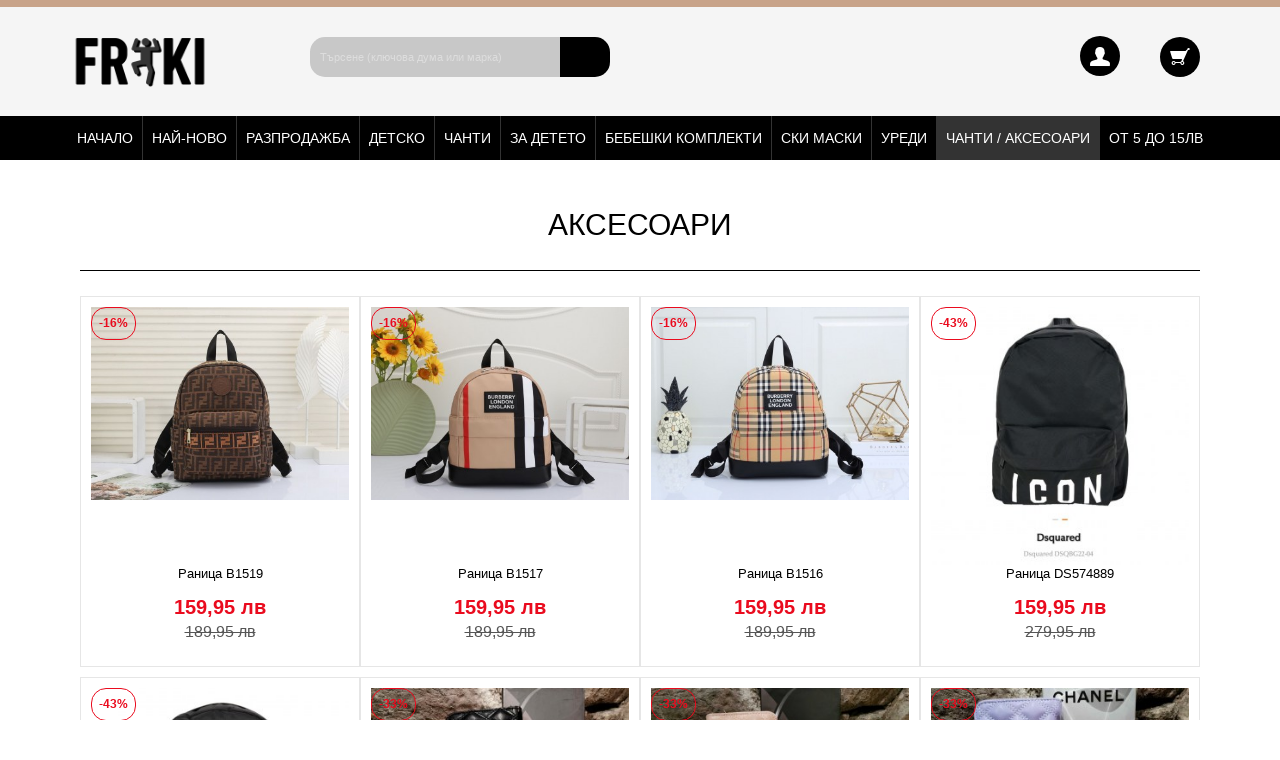

--- FILE ---
content_type: text/html; charset=utf-8
request_url: https://www.friki.bg/aksesaori
body_size: 19253
content:
<!DOCTYPE html>
<html lang="bg-bg" dir="ltr">
<head prefix="og: http://ogp.me/ns# fb: http://ogp.me/ns/fb# product: http://ogp.me/ns/product#">
    <base href="https://www.friki.bg/aksesaori" />    <link href="https://www.friki.bg/templates/friki/images/designer/eaf9e2ec5ef8e4b178cb6e14ab23013e_favicon.png" rel="icon" type="image/x-icon" />
    <script>
    var themeHasJQuery = !!window.jQuery;
</script>
<script src="/templates/friki/jquery.js?version=1.0.740"></script>
<script>
    window._$ = jQuery.noConflict(themeHasJQuery);
</script>
    <meta name="viewport" content="width=device-width, initial-scale=1.0">
<script src="/templates/friki/bootstrap.min.js?version=1.0.740"></script>
<!--[if lte IE 9]>
<script src="/templates/friki/layout.ie.js?version=1.0.740"></script>
<link rel="stylesheet" href="/templates/friki/layout.ie.css?version=1.0.740" media="screen"/>
<![endif]-->
<link class="" href='//fonts.googleapis.com/css?family=Open+Sans+Condensed:regular&subset=cyrillic' rel='stylesheet' type='text/css'>
<script src="/templates/friki/layout.core.js?version=1.0.740"></script>
<script src="/templates/friki/CloudZoom.js?version=1.0.740" type="text/javascript"></script>
    
    <meta http-equiv="content-type" content="text/html; charset=utf-8" />
	<meta name="title" content="Аксесоари" />
	<meta name="description" content="Аксесоари. прочети още" />
	<meta name="generator" content="Joomla! - Open Source Content Management" />
	<title>Аксесоари</title>
	<meta property="og:type" content="product.group" />
	<meta property="og:title" content="Аксесоари" />
	<meta property="og:url" content="https://www.friki.bg/aksesaori" />
	<meta property="og:site_name" content="Friki - Онлайн магазин" />
	<meta property="og:description" content="Аксесоари. прочети още" />
	<meta property="og:image" content="https://www.friki.bg/components/com_virtuemart/assets/images/vmgeneral/noimage.gif" />
	<link href="https://www.friki.bg/aksesaori" rel="canonical" />
	<link href="/components/com_virtuemart/assets/css/jquery.fancybox-1.3.4.css?vmver=29e93fd6" rel="stylesheet" type="text/css" />
	<link href="/media/com_vmessentials/css/lity.min.css" rel="stylesheet" type="text/css" />
	<link href="/media/com_vmessentials/css/font-awesome.min.css?ver=1.4" rel="stylesheet" type="text/css" />
	<link href="/media/com_vmessentials/css/style.min.css?ver=1.4" rel="stylesheet" type="text/css" />
	<link href="/components/com_virtuemart/assets/css/vm-ltr-common.css?vmver=29e93fd6" rel="stylesheet" type="text/css" />
	<link href="/components/com_virtuemart/assets/css/vm-ltr-site.css?vmver=29e93fd6" rel="stylesheet" type="text/css" />
	<link href="/components/com_virtuemart/assets/css/vm-ltr-reviews.css?vmver=29e93fd6" rel="stylesheet" type="text/css" />
	<link href="/components/com_virtuemart/assets/css/chosen.css?vmver=29e93fd6" rel="stylesheet" type="text/css" />
	<link href="/media/system/css/modal.css?42b13a81b9482426755a9b8e93ecd6fb" rel="stylesheet" type="text/css" />
	<link href="/media/com_vpadvanceduser/css/icons.css?ver=2.0" rel="stylesheet" type="text/css" />
	<link href="/media/com_vpadvanceduser/css/general.css?ver=2.0" rel="stylesheet" type="text/css" />
	<link href="/modules/mod_vmajaxlivesearch/assets/css/style.css" rel="stylesheet" type="text/css" />
	<link href="/modules/mod_vmajaxlivesearch/assets/css/scrollbar.css" rel="stylesheet" type="text/css" />
	<link href="https://fonts.googleapis.com/css?family=PT+Sans:400,700" rel="stylesheet" type="text/css" />
	<link href="/modules/mod_djmegamenu/themes/classic/css/djmegamenu.css?v=4.0.0.pro" rel="stylesheet" type="text/css" />
	<link href="/modules/mod_djmegamenu/assets/css/animations.css?v=4.0.0.pro" rel="stylesheet" type="text/css" />
	<link href="/modules/mod_djmegamenu/assets/css/offcanvas.css?v=4.0.0.pro" rel="stylesheet" type="text/css" />
	<link href="/modules/mod_djmegamenu/mobilethemes/dark/djmobilemenu.css?v=4.0.0.pro" rel="stylesheet" type="text/css" />
	<link href="//maxcdn.bootstrapcdn.com/font-awesome/4.7.0/css/font-awesome.min.css" rel="stylesheet" type="text/css" />
	<style type="text/css">
		.vp-profile-picture-cont,.vpau-avatar-image{width:90px;height:90px;}
		.dj-hideitem { display: none !important; }

#vmajaxlivesearch-103 .search-input-container
{
	position:relative;
	float:left;
	display: -webkit-flex; /* Safari */
	display: flex;
	flex-wrap: nowrap;
}

#vmajaxlivesearch-103 .search-input-container .search-input
{ 
	float:left;
}

#vmajaxlivesearch-103 .search-input-container .search-input .vmajaxlivesearch-box 
{ 
	width:250px; 
	border-width:0px;
	border-style: solid;
	border-color: #5a5a5a; 
	color:#333333; 
	font-size:11px; 
	float:none;
	height:40px;
	line-height:40px;
}

/* Search image */
#vmajaxlivesearch-103 .search-input-container .search-image
{
	background-color:#000000;
	float:left;
	border-width:0px;
	border-style: solid;
	border-color: #5a5a5a; 
}
#vmajaxlivesearch-103 .search-input-container .search-image > i
{
	color:#ffffff; 
	font-size:25px; 
	float:left;
	width:40px;
	height:40px;
	line-height:40px;
	text-align:center;
}
#vmajaxlivesearch-103 .search-input-container .search-area-close > i
{
	color:#000000; 
	font-size:15px; 
}	
	/* Search input remove icon */
	#vmajaxlivesearch-103 .search-input-container .search-area-close
	{
		right: 45px;
		line-height:40px;
	}
#vmajaxlivesearch-103 .jtajaxloader 
{ 
	background-color:#ffffff; 
	//border:1pxpx solid #5a5a5a; 
	border-width:1px;
	border-style: solid;
	border-color: #5a5a5a; 
}#vmajaxlivesearch-103 .jtvms-results-container .jtvms-results-header { font-family:PT Sans;}
#vmajaxlivesearch-103 .jtvms-results-container .jtvms-results-header 
{ 
	background-color:#5a5a5a; 
	//border:1pxpx solid #5a5a5a; 
	border-width:1px;
	border-style: solid;
	border-color: #5a5a5a; 
	color:#ffffff; 
	font-size:16px; 
	height:40px; 
	line-height:40px; 
	font-weight:normal; 
}#vmajaxlivesearch-103 .jtvms-results-container li, #vmajaxlivesearch-103 .jtvms-results-container .no-products, #vmajaxlivesearch-103 .jtvms-results-container .no-categories, #vmajaxlivesearch-103 .jtvms-results-container .no-brands { font-family:PT Sans;}#vmajaxlivesearch-103 .ajax-search-container .search-results { width:350px; }#vmajaxlivesearch-103 .jtvms-presults-container .jtvs-product .jtvs-product-data, #vmajaxlivesearch-103 .jtvms-cresults-container .jtvs-category .jtvs-category-data, #vmajaxlivesearch-103 .jtvms-bresults-container .jtvs-brand .jtvs-brand-data {
		width:273px;
	}
#vmajaxlivesearch-103 .jtvms-results-container li, #vmajaxlivesearch-103 .jtvms-results-container .no-products, #vmajaxlivesearch-103 .jtvms-results-container .no-categories, #vmajaxlivesearch-103 .jtvms-results-container .no-brands
{ 
	background-color:#ffffff; 
	//border-left:1pxpx solid #555555; 
	//border-right:1pxpx solid #555555; 
	//border-bottom:1pxpx solid #555555; 
	border-width:1px;
	border-style: solid;
	border-color: #555555;
	border-top-width: 0px;
	color:#555555; 
	font-size:13px;
}

#vmajaxlivesearch-103 .jtvms-results-container .jtvms-presults-container .jtvs-product-data span.jtvs-product-name, #vmajaxlivesearch-103 .jtvms-results-container .jtvms-cresults-container  .jtvs-category-data span.jtvs-category-name, #vmajaxlivesearch-103 .jtvms-results-container .jtvms-bresults-container  .jtvs-brand-data span.jtvs-brand-name 
{ 
	color:#555555; 
	font-size:14px;
	font-weight:bold; 
}
#vmajaxlivesearch-103 .jtvms-results-container .jtvms-presults-container .jtvs-product:hover .jtvs-product-data span, #vmajaxlivesearch-103 .jtvms-results-container .jtvms-cresults-container .jtvs-category:hover .jtvs-category-data span, #vmajaxlivesearch-103 .jtvms-results-container .jtvms-bresults-container .jtvs-brand:hover .jtvs-brand-data span, #vmajaxlivesearch-103 .jtvms-results-container .jtvms-presults-container .jtvs-product a:focus .jtvs-product-data span, #vmajaxlivesearch-103 .jtvms-results-container .jtvms-cresults-container .jtvs-category a:focus .jtvs-category-data span, #vmajaxlivesearch-103 .jtvms-results-container .jtvms-bresults-container .jtvs-brand a:focus .jtvs-brand-data span, #vmajaxlivesearch-103 .jtvms-results-container .jtvms-presults-container .jtvs-product a:active .jtvs-product-data span, #vmajaxlivesearch-103 .jtvms-results-container .jtvms-cresults-container .jtvs-category a:active .jtvs-category-data span, #vmajaxlivesearch-103 .jtvms-results-container .jtvms-bresults-container .jtvs-brand a:active .jtvs-brand-data span
{ 
	color:#333333;
	outline:none;
}

#vmajaxlivesearch-103 .jtvms-results-container .jtvms-presults-container .jtvs-product:hover .jtvs-product-data span.jtvs-product-name, #vmajaxlivesearch-103 .jtvms-results-container .jtvms-cresults-container .jtvs-category:hover .jtvs-category-data span.jtvs-category-name, #vmajaxlivesearch-103 .jtvms-results-container .jtvms-bresults-container .jtvs-brand:hover .jtvs-brand-data span.jtvs-brand-name,#vmajaxlivesearch-103 .jtvms-results-container .jtvms-presults-container .jtvs-product a:focus .jtvs-product-data span.jtvs-product-name, #vmajaxlivesearch-103 .jtvms-results-container .jtvms-cresults-container .jtvs-category a:focus .jtvs-category-data span.jtvs-category-name, #vmajaxlivesearch-103 .jtvms-results-container .jtvms-bresults-container .jtvs-brand a:focus .jtvs-brand-data span.jtvs-brand-name,#vmajaxlivesearch-103 .jtvms-results-container .jtvms-presults-container .jtvs-product a:active .jtvs-product-data span.jtvs-product-name, #vmajaxlivesearch-103 .jtvms-results-container .jtvms-cresults-container .jtvs-category a:active .jtvs-category-data span.jtvs-category-name, #vmajaxlivesearch-103 .jtvms-results-container .jtvms-bresults-container .jtvs-brand a:active .jtvs-brand-data span.jtvs-brand-name
{ 
	color:#ffffff; 
}
#vmajaxlivesearch-103 .jtvms-results-container .jtvms-presults-container .jtvs-product-data span, #vmajaxlivesearch-103 .jtvms-results-container .jtvms-presults-container .no-products, #vmajaxlivesearch-103 .jtvms-results-container .jtvms-cresults-container .jtvs-category-data span, #vmajaxlivesearch-103 .jtvms-results-container .jtvms-cresults-container .no-categories, #vmajaxlivesearch-103 .jtvms-results-container .jtvms-bresults-container  .jtvs-brand-data span, #vmajaxlivesearch-103 .jtvms-results-container .jtvms-bresults-container .no-brands
{ 
	color:#555555; 
	font-size:13px;
	font-weight:normal; 
}
/* Product, category and brand image size*/
#vmajaxlivesearch-103 .jtvms-presults-container .jtvs-product .jtvs-product-img, #vmajaxlivesearch-103 .jtvms-presults-container .jtvs-product .jtvs-product-img img {
	height: 60px; 
	width: 60px; 
}
#vmajaxlivesearch-103 .jtvms-cresults-container .jtvs-category .jtvs-category-img, #vmajaxlivesearch-103 .jtvms-cresults-container .jtvs-category .jtvs-category-img img {
	height: 60px; 
	width: 60px; 
}
#vmajaxlivesearch-103 .jtvms-bresults-container .jtvs-brand .jtvs-brand-img, #vmajaxlivesearch-103 .jtvms-bresults-container .jtvs-brand .jtvs-brand-img img {
	height: 60px; 
	width: 60px; 
}

/* Hover color */
#vmajaxlivesearch-103 .jtvms-presults-container .jtvs-product > a:hover, #vmajaxlivesearch-103 .jtvms-presults-container .jtvs-product > a:focus,#vmajaxlivesearch-103 .jtvms-presults-container .jtvs-product > a:active, #vmajaxlivesearch-103 .jtvms-cresults-container .jtvs-category > a:hover, #vmajaxlivesearch-103 .jtvms-cresults-container .jtvs-category > a:focus, #vmajaxlivesearch-103 .jtvms-cresults-container .jtvs-category > a:active, #vmajaxlivesearch-103 .jtvms-bresults-container .jtvs-brand > a:hover, #vmajaxlivesearch-103 .jtvms-bresults-container .jtvs-brand > a:focus, #vmajaxlivesearch-103 .jtvms-bresults-container .jtvs-brand > a:active {
	background-color:#000000; 
	color:#333333; 
}
.jtvms-presults .mCSB_scrollTools.mCSB_scrollTools_vertical {
	width: 7px;
}
.jtvms-cresults .mCSB_scrollTools.mCSB_scrollTools_vertical {
	width: 7px;
}
.jtvms-bresults .mCSB_scrollTools.mCSB_scrollTools_vertical {
	width: 7px;
}
.jtvms-presults .mCSB_scrollTools.mCSB_scrollTools_vertical .mCSB_dragger, .jtvms-presults .mCSB_scrollTools.mCSB_scrollTools_vertical .mCSB_dragger .mCSB_dragger_bar {
	background-color: #000000;
	height: 40px;
	width: 7px;
}
.jtvms-cresults .mCSB_scrollTools.mCSB_scrollTools_vertical .mCSB_dragger, .jtvms-cresults .mCSB_scrollTools.mCSB_scrollTools_vertical .mCSB_dragger .mCSB_dragger_bar {
	background-color: #000000;
	height: 40px;
	width: 7px;
}
.jtvms-bresults .mCSB_scrollTools.mCSB_scrollTools_vertical .mCSB_dragger, .jtvms-bresults .mCSB_scrollTools.mCSB_scrollTools_vertical .mCSB_dragger .mCSB_dragger_bar {
	background-color: #000000;
	height: 40px;
	width: 7px;
}

/*Responsive */
@media only screen and (max-width : 768px) {
	
	#vmajaxlivesearch-103 .search-input-container
	{
		width:100%;
	}
	#vmajaxlivesearch-103 .search-input-container .search-input
	{ 
		width:100%;
	}
	#vmajaxlivesearch-103 .search-input-container .search-input .vmajaxlivesearch-box 
	{ 
		width:100%;
	}
	#vmajaxlivesearch-103 .ajax-search-container .search-results 
	{ 
		width:100%; 
	}
	#vmajaxlivesearch-103 .jtvms-presults-container .jtvs-product .jtvs-product-data, #vmajaxlivesearch-103 .jtvms-cresults-container .jtvs-category .jtvs-category-data, #vmajaxlivesearch-103 .jtvms-bresults-container .jtvs-brand .jtvs-brand-data {
		width:auto;
	}

}


#vmajaxlivesearch-113 .search-input-container
{
	position:relative;
	float:left;
	display: -webkit-flex; /* Safari */
	display: flex;
	flex-wrap: nowrap;
}

#vmajaxlivesearch-113 .search-input-container .search-input
{ 
	float:left;
}

#vmajaxlivesearch-113 .search-input-container .search-input .vmajaxlivesearch-box 
{ 
	width:250px; 
	border-width:0px;
	border-style: solid;
	border-color: #5a5a5a; 
	color:#333333; 
	font-size:11px; 
	float:none;
	height:40px;
	line-height:40px;
}

/* Search image */
#vmajaxlivesearch-113 .search-input-container .search-image
{
	background-color:#000000;
	float:left;
	border-width:0px;
	border-style: solid;
	border-color: #5a5a5a; 
}
#vmajaxlivesearch-113 .search-input-container .search-image > i
{
	color:#ffffff; 
	font-size:25px; 
	float:left;
	width:40px;
	height:40px;
	line-height:40px;
	text-align:center;
}
#vmajaxlivesearch-113 .search-input-container .search-area-close > i
{
	color:#000000; 
	font-size:15px; 
}	
	/* Search input remove icon */
	#vmajaxlivesearch-113 .search-input-container .search-area-close
	{
		right: 5px;
		line-height:40px;
	}
#vmajaxlivesearch-113 .jtajaxloader 
{ 
	background-color:#ffffff; 
	//border:1pxpx solid #5a5a5a; 
	border-width:1px;
	border-style: solid;
	border-color: #5a5a5a; 
}#vmajaxlivesearch-113 .jtvms-results-container .jtvms-results-header { font-family:PT Sans;}
#vmajaxlivesearch-113 .jtvms-results-container .jtvms-results-header 
{ 
	background-color:#5a5a5a; 
	//border:1pxpx solid #5a5a5a; 
	border-width:1px;
	border-style: solid;
	border-color: #5a5a5a; 
	color:#ffffff; 
	font-size:16px; 
	height:40px; 
	line-height:40px; 
	font-weight:normal; 
}#vmajaxlivesearch-113 .jtvms-results-container li, #vmajaxlivesearch-113 .jtvms-results-container .no-products, #vmajaxlivesearch-113 .jtvms-results-container .no-categories, #vmajaxlivesearch-113 .jtvms-results-container .no-brands { font-family:PT Sans;}#vmajaxlivesearch-113 .ajax-search-container .search-results { width:350px; }#vmajaxlivesearch-113 .jtvms-presults-container .jtvs-product .jtvs-product-data, #vmajaxlivesearch-113 .jtvms-cresults-container .jtvs-category .jtvs-category-data, #vmajaxlivesearch-113 .jtvms-bresults-container .jtvs-brand .jtvs-brand-data {
		width:273px;
	}
#vmajaxlivesearch-113 .jtvms-results-container li, #vmajaxlivesearch-113 .jtvms-results-container .no-products, #vmajaxlivesearch-113 .jtvms-results-container .no-categories, #vmajaxlivesearch-113 .jtvms-results-container .no-brands
{ 
	background-color:#ffffff; 
	//border-left:1pxpx solid #555555; 
	//border-right:1pxpx solid #555555; 
	//border-bottom:1pxpx solid #555555; 
	border-width:1px;
	border-style: solid;
	border-color: #555555;
	border-top-width: 0px;
	color:#555555; 
	font-size:13px;
}

#vmajaxlivesearch-113 .jtvms-results-container .jtvms-presults-container .jtvs-product-data span.jtvs-product-name, #vmajaxlivesearch-113 .jtvms-results-container .jtvms-cresults-container  .jtvs-category-data span.jtvs-category-name, #vmajaxlivesearch-113 .jtvms-results-container .jtvms-bresults-container  .jtvs-brand-data span.jtvs-brand-name 
{ 
	color:#555555; 
	font-size:14px;
	font-weight:bold; 
}
#vmajaxlivesearch-113 .jtvms-results-container .jtvms-presults-container .jtvs-product:hover .jtvs-product-data span, #vmajaxlivesearch-113 .jtvms-results-container .jtvms-cresults-container .jtvs-category:hover .jtvs-category-data span, #vmajaxlivesearch-113 .jtvms-results-container .jtvms-bresults-container .jtvs-brand:hover .jtvs-brand-data span, #vmajaxlivesearch-113 .jtvms-results-container .jtvms-presults-container .jtvs-product a:focus .jtvs-product-data span, #vmajaxlivesearch-113 .jtvms-results-container .jtvms-cresults-container .jtvs-category a:focus .jtvs-category-data span, #vmajaxlivesearch-113 .jtvms-results-container .jtvms-bresults-container .jtvs-brand a:focus .jtvs-brand-data span, #vmajaxlivesearch-113 .jtvms-results-container .jtvms-presults-container .jtvs-product a:active .jtvs-product-data span, #vmajaxlivesearch-113 .jtvms-results-container .jtvms-cresults-container .jtvs-category a:active .jtvs-category-data span, #vmajaxlivesearch-113 .jtvms-results-container .jtvms-bresults-container .jtvs-brand a:active .jtvs-brand-data span
{ 
	color:#333333;
	outline:none;
}

#vmajaxlivesearch-113 .jtvms-results-container .jtvms-presults-container .jtvs-product:hover .jtvs-product-data span.jtvs-product-name, #vmajaxlivesearch-113 .jtvms-results-container .jtvms-cresults-container .jtvs-category:hover .jtvs-category-data span.jtvs-category-name, #vmajaxlivesearch-113 .jtvms-results-container .jtvms-bresults-container .jtvs-brand:hover .jtvs-brand-data span.jtvs-brand-name,#vmajaxlivesearch-113 .jtvms-results-container .jtvms-presults-container .jtvs-product a:focus .jtvs-product-data span.jtvs-product-name, #vmajaxlivesearch-113 .jtvms-results-container .jtvms-cresults-container .jtvs-category a:focus .jtvs-category-data span.jtvs-category-name, #vmajaxlivesearch-113 .jtvms-results-container .jtvms-bresults-container .jtvs-brand a:focus .jtvs-brand-data span.jtvs-brand-name,#vmajaxlivesearch-113 .jtvms-results-container .jtvms-presults-container .jtvs-product a:active .jtvs-product-data span.jtvs-product-name, #vmajaxlivesearch-113 .jtvms-results-container .jtvms-cresults-container .jtvs-category a:active .jtvs-category-data span.jtvs-category-name, #vmajaxlivesearch-113 .jtvms-results-container .jtvms-bresults-container .jtvs-brand a:active .jtvs-brand-data span.jtvs-brand-name
{ 
	color:#ffffff; 
}
#vmajaxlivesearch-113 .jtvms-results-container .jtvms-presults-container .jtvs-product-data span, #vmajaxlivesearch-113 .jtvms-results-container .jtvms-presults-container .no-products, #vmajaxlivesearch-113 .jtvms-results-container .jtvms-cresults-container .jtvs-category-data span, #vmajaxlivesearch-113 .jtvms-results-container .jtvms-cresults-container .no-categories, #vmajaxlivesearch-113 .jtvms-results-container .jtvms-bresults-container  .jtvs-brand-data span, #vmajaxlivesearch-113 .jtvms-results-container .jtvms-bresults-container .no-brands
{ 
	color:#555555; 
	font-size:13px;
	font-weight:normal; 
}
/* Product, category and brand image size*/
#vmajaxlivesearch-113 .jtvms-presults-container .jtvs-product .jtvs-product-img, #vmajaxlivesearch-113 .jtvms-presults-container .jtvs-product .jtvs-product-img img {
	height: 60px; 
	width: 60px; 
}
#vmajaxlivesearch-113 .jtvms-cresults-container .jtvs-category .jtvs-category-img, #vmajaxlivesearch-113 .jtvms-cresults-container .jtvs-category .jtvs-category-img img {
	height: 60px; 
	width: 60px; 
}
#vmajaxlivesearch-113 .jtvms-bresults-container .jtvs-brand .jtvs-brand-img, #vmajaxlivesearch-113 .jtvms-bresults-container .jtvs-brand .jtvs-brand-img img {
	height: 60px; 
	width: 60px; 
}

/* Hover color */
#vmajaxlivesearch-113 .jtvms-presults-container .jtvs-product > a:hover, #vmajaxlivesearch-113 .jtvms-presults-container .jtvs-product > a:focus,#vmajaxlivesearch-113 .jtvms-presults-container .jtvs-product > a:active, #vmajaxlivesearch-113 .jtvms-cresults-container .jtvs-category > a:hover, #vmajaxlivesearch-113 .jtvms-cresults-container .jtvs-category > a:focus, #vmajaxlivesearch-113 .jtvms-cresults-container .jtvs-category > a:active, #vmajaxlivesearch-113 .jtvms-bresults-container .jtvs-brand > a:hover, #vmajaxlivesearch-113 .jtvms-bresults-container .jtvs-brand > a:focus, #vmajaxlivesearch-113 .jtvms-bresults-container .jtvs-brand > a:active {
	background-color:#000000; 
	color:#333333; 
}
.jtvms-presults .mCSB_scrollTools.mCSB_scrollTools_vertical {
	width: 7px;
}
.jtvms-cresults .mCSB_scrollTools.mCSB_scrollTools_vertical {
	width: 7px;
}
.jtvms-bresults .mCSB_scrollTools.mCSB_scrollTools_vertical {
	width: 7px;
}
.jtvms-presults .mCSB_scrollTools.mCSB_scrollTools_vertical .mCSB_dragger, .jtvms-presults .mCSB_scrollTools.mCSB_scrollTools_vertical .mCSB_dragger .mCSB_dragger_bar {
	background-color: #000000;
	height: 40px;
	width: 7px;
}
.jtvms-cresults .mCSB_scrollTools.mCSB_scrollTools_vertical .mCSB_dragger, .jtvms-cresults .mCSB_scrollTools.mCSB_scrollTools_vertical .mCSB_dragger .mCSB_dragger_bar {
	background-color: #000000;
	height: 40px;
	width: 7px;
}
.jtvms-bresults .mCSB_scrollTools.mCSB_scrollTools_vertical .mCSB_dragger, .jtvms-bresults .mCSB_scrollTools.mCSB_scrollTools_vertical .mCSB_dragger .mCSB_dragger_bar {
	background-color: #000000;
	height: 40px;
	width: 7px;
}

/*Responsive */
@media only screen and (max-width : 768px) {
	
	#vmajaxlivesearch-113 .search-input-container
	{
		width:100%;
	}
	#vmajaxlivesearch-113 .search-input-container .search-input
	{ 
		width:100%;
	}
	#vmajaxlivesearch-113 .search-input-container .search-input .vmajaxlivesearch-box 
	{ 
		width:100%;
	}
	#vmajaxlivesearch-113 .ajax-search-container .search-results 
	{ 
		width:100%; 
	}
	#vmajaxlivesearch-113 .jtvms-presults-container .jtvs-product .jtvs-product-data, #vmajaxlivesearch-113 .jtvms-cresults-container .jtvs-category .jtvs-category-data, #vmajaxlivesearch-113 .jtvms-bresults-container .jtvs-brand .jtvs-brand-data {
		width:auto;
	}

}


		@media (min-width: 992px) {	
			#dj-megamenu116mobile { display: none; }
		}
		@media (max-width: 991px) {
			#dj-megamenu116, #dj-megamenu116sticky, #dj-megamenu116placeholder { display: none !important; }
		}
	
	</style>
	<script type="application/json" class="joomla-script-options new">{"csrf.token":"e775b5e40509ece576259fc97c698cba","system.paths":{"root":"","base":""},"system.keepalive":{"interval":3600000,"uri":"\/component\/ajax\/?format=json"}}</script>
	<script src="/templates/friki/js/jui/jquery.min.js?42b13a81b9482426755a9b8e93ecd6fb" type="text/javascript"></script>
	<script src="/templates/friki/js/jui/jquery-noconflict.js?42b13a81b9482426755a9b8e93ecd6fb" type="text/javascript"></script>
	<script src="/media/jui/js/jquery-migrate.min.js?42b13a81b9482426755a9b8e93ecd6fb" type="text/javascript"></script>
	<script src="/media/system/js/core.js?42b13a81b9482426755a9b8e93ecd6fb" type="text/javascript"></script>
	<!--[if lt IE 9]><script src="/media/system/js/polyfill.event.js?42b13a81b9482426755a9b8e93ecd6fb" type="text/javascript"></script><![endif]-->
	<script src="/media/system/js/keepalive.js?42b13a81b9482426755a9b8e93ecd6fb" type="text/javascript"></script>
	<script src="/templates/friki/js/jui/bootstrap.min.js?42b13a81b9482426755a9b8e93ecd6fb" type="text/javascript"></script>
	<script src="/media/com_vmessentials/js/lity.min.js" type="text/javascript"></script>
	<script src="/media/com_vmessentials/js/script.min.js?ver=1.4" type="text/javascript"></script>
	<script src="/media/system/js/mootools-core.js?42b13a81b9482426755a9b8e93ecd6fb" type="text/javascript"></script>
	<script src="/media/system/js/mootools-more.js?42b13a81b9482426755a9b8e93ecd6fb" type="text/javascript"></script>
	<script src="/media/system/js/modal.js?42b13a81b9482426755a9b8e93ecd6fb" type="text/javascript"></script>
	<script src="/components/com_virtuemart/assets/js/jquery-ui.min.js?vmver=1.9.2" type="text/javascript"></script>
	<script src="/components/com_virtuemart/assets/js/jquery.ui.autocomplete.html.js" type="text/javascript"></script>
	<script src="/components/com_virtuemart/assets/js/jquery.noconflict.js" async="async" type="text/javascript"></script>
	<script src="/components/com_virtuemart/assets/js/vmsite.js?vmver=29e93fd6" type="text/javascript"></script>
	<script src="/components/com_virtuemart/assets/js/fancybox/jquery.fancybox-1.3.4.pack.js?vmver=29e93fd6" type="text/javascript"></script>
	<script src="/components/com_virtuemart/assets/js/vmprices.js?vmver=29e93fd6" type="text/javascript"></script>
	<script src="/components/com_virtuemart/assets/js/chosen.jquery.min.js?vmver=29e93fd6" type="text/javascript"></script>
	<script src="/components/com_virtuemart/assets/js/dynupdate.js?vmver=29e93fd6" type="text/javascript"></script>
	<script src="/media/com_vpadvanceduser/js/js.biscuit.min.js?ver=2.0" type="text/javascript"></script>
	<script src="/media/com_vpadvanceduser/js/general.min.js?ver=2.0" type="text/javascript"></script>
	<script src="/media/com_vpadvanceduser/js/social-buttons.min.js?ver=2.0" type="text/javascript"></script>
	<script src="/modules/mod_virtuemart_cart/assets/js/update_cart.js?vmver=29e93fd6" type="text/javascript"></script>
	<script src="/modules/mod_vmajaxlivesearch/assets/js/scrollbar.js" type="text/javascript"></script>
	<script src="/modules/mod_djmegamenu/assets/js/jquery.djmegamenu.js?v=4.0.0.pro" type="text/javascript" defer="defer"></script>
	<script src="/modules/mod_djmegamenu/assets/js/jquery.djmobilemenu.js?v=4.0.0.pro" type="text/javascript" defer="defer"></script>
	<script type="text/javascript">
jQuery(function($){ initTooltips(); $("body").on("subform-row-add", initTooltips); function initTooltips (event, container) { container = container || document;$(container).find(".hasTooltip").tooltip({"html": true,"container": "body"});} });
		jQuery(function($) {
			SqueezeBox.initialize({});
			initSqueezeBox();
			$(document).on('subform-row-add', initSqueezeBox);

			function initSqueezeBox(event, container)
			{
				SqueezeBox.assign($(container || document).find('a.modal').get(), {
					parse: 'rel'
				});
			}
		});

		window.jModalClose = function () {
			SqueezeBox.close();
		};

		// Add extra modal close functionality for tinyMCE-based editors
		document.onreadystatechange = function () {
			if (document.readyState == 'interactive' && typeof tinyMCE != 'undefined' && tinyMCE)
			{
				if (typeof window.jModalClose_no_tinyMCE === 'undefined')
				{
					window.jModalClose_no_tinyMCE = typeof(jModalClose) == 'function'  ?  jModalClose  :  false;

					jModalClose = function () {
						if (window.jModalClose_no_tinyMCE) window.jModalClose_no_tinyMCE.apply(this, arguments);
						tinyMCE.activeEditor.windowManager.close();
					};
				}

				if (typeof window.SqueezeBoxClose_no_tinyMCE === 'undefined')
				{
					if (typeof(SqueezeBox) == 'undefined')  SqueezeBox = {};
					window.SqueezeBoxClose_no_tinyMCE = typeof(SqueezeBox.close) == 'function'  ?  SqueezeBox.close  :  false;

					SqueezeBox.close = function () {
						if (window.SqueezeBoxClose_no_tinyMCE)  window.SqueezeBoxClose_no_tinyMCE.apply(this, arguments);
						tinyMCE.activeEditor.windowManager.close();
					};
				}
			}
		};
		//<![CDATA[ 
if (typeof Virtuemart === "undefined"){
	var Virtuemart = {};}
var vmSiteurl = 'https://www.friki.bg/' ;
Virtuemart.vmSiteurl = vmSiteurl;
var vmLang = '&lang=bg';
Virtuemart.vmLang = vmLang; 
var vmLangTag = 'bg';
Virtuemart.vmLangTag = vmLangTag;
var Itemid = '&Itemid=358';
Virtuemart.addtocart_popup = "1" ; 
var vmCartError = Virtuemart.vmCartError = "Възникна грешка при актуализиране на вашата количка.";
var usefancy = true; //]]>

jQuery(document).ready(function(){
	jQuery("#jtvms-text-103").keyup(function(e){
		if (e.keyCode == 27) {
			jQuery(this).val("");
			jQuery(this).parent().parent().children(".search-area-close").css("visibility","hidden");
			jQuery("#search-results-103").html("");	
			jQuery("#search-results-103").hide();
		} else {
			
			var jtvmsiLength = parseInt(jQuery(this).val().length);
			var shop_type = "medium";
			var enable_product_loadmore = 0;			
	
			if(jtvmsiLength > 0 && jtvmsiLength >= 2)
			{
				var show_loader_animation = 1;
				if(show_loader_animation)
				{
					jQuery("#search-results-103").show();
					var ajaxloader = "<div class=\"jtajaxloader\"><img src=\"/modules/mod_vmajaxlivesearch/assets/images/loader/segments.gif\"></div>";
					jQuery("#search-results-103").html(ajaxloader);
				}

				if(shop_type=="medium")
				{
					setTimeout(function () {
						initiateAjaxSearch();	
					}, 500);
				} else {
					initiateAjaxSearch();
				}

				function initiateAjaxSearch()
				{
					var products_limit = 4;
					var categories_limit = 4;
					var brands_limit = 4;
					var show_loader_animation = 1;

					jQuery("#vmajaxlivesearch-103 .search-area-close").css("visibility","visible");
					jQuery.ajax({
						type: "POST",
						dataType: "json",
						url: "https://www.friki.bg/aksesaori",
						data: {jtvmsAjax:true, jtvmsData:jQuery("#vmajaxlivesearch-103 > form").serialize()},
						cache: false,
						beforeSend: function(){
							if(show_loader_animation)
							{
								jQuery("#search-results-103").show();
								var ajaxloader = "<div class=\"jtajaxloader\"><img src=\"/modules/mod_vmajaxlivesearch/assets/images/loader/segments.gif\"></div>";
								jQuery("#search-results-103").html(ajaxloader);
							}
						},
						success: function(data){
							jQuery("#search-results-103").show();
							jQuery("#search-results-103").html(data.html);


							var r_products_count = 0;
							if (typeof data.products === "undefined" || data.products=="") { var r_products_count = 0; } else { var r_products_count = data.products; }

							var r_categories_count = 0;
							if (typeof data.categories === "undefined" || data.categories=="") { var r_categories_count = 0; } else { var r_categories_count = data.categories; }

							var r_brands_count = 0;
							if (typeof data.brands === "undefined" || data.brands=="") { var r_brands_count = 0; } else { var r_brands_count = data.brands; }
																			
							if( r_products_count > products_limit ) 
							{
								/* Products scroll part */
								var jtvs_p_height = 0;
								var p_loop = 0;
								jQuery("li.jtvs-product").each(function() { if(p_loop < products_limit) { jtvs_p_height += jQuery(this).outerHeight(); } p_loop = p_loop + 1; });
								if( jtvs_p_height <= 0 ) { var jtvs_product_height =  64 * products_limit; } else { var jtvs_product_height =  jtvs_p_height; }jQuery("#search-results-103 .jtvs-products-list ").mCustomScrollbar({setHeight: jtvs_product_height, scrollbarPosition:"inside", autoDraggerLength:false});
							}

							if( r_categories_count > categories_limit )
							{						
								/* Categories scroll part */
								var jtvs_c_height = 0;
								var c_loop = 0;
								jQuery("li.jtvs-category").each(function() { if(c_loop < categories_limit) { jtvs_c_height += jQuery(this).outerHeight(); } c_loop = c_loop + 1; });
								if( jtvs_c_height <= 0 ) { var jtvs_category_height =  64 * categories_limit; } else { var jtvs_category_height =  jtvs_c_height; }jQuery("#search-results-103 .jtvs-categories-list ").mCustomScrollbar({setHeight: jtvs_category_height, scrollbarPosition:"inside", autoDraggerLength:false});
							}

							if( r_brands_count > brands_limit )
							{							
								/* Brands scroll part */
								var jtvs_b_height = 0;
								var b_loop = 0;
								jQuery("li.jtvs-brand").each(function() { if(b_loop < brands_limit) { jtvs_b_height += jQuery(this).outerHeight(); } b_loop = b_loop + 1; });
								if( jtvs_b_height <= 0 ) { var jtvs_brand_height =  64 * brands_limit; } else { var jtvs_brand_height =  jtvs_b_height; }jQuery("#search-results-103 .jtvs-brands-list ").mCustomScrollbar({setHeight: jtvs_brand_height, scrollbarPosition:"inside", autoDraggerLength:false});
							}
								
						}
					});
				}
			} else {
				jQuery("#search-results-103").html("");	
				jQuery("#search-results-103").hide();
				jQuery("#vmajaxlivesearch-103 .search-area-close").css("visibility","hidden");
			}
		}
	});
});

function initiateAjaxSearchLoadmore(page_id)
{
	var products_limit = 4;
	var show_loader_animation = 1;

	jQuery.ajax({
		type: "POST",
		dataType: "json",
		url: "https://www.friki.bg/aksesaori",
		data: {jtvmsAjax:true, jtvmsData:jQuery("#vmajaxlivesearch-103 > form").serialize(), jtvmspage: page_id},
		cache: false,
		beforeSend: function(){
			if(show_loader_animation)
			{
				//jQuery("#search-results-103").show();
				var ajaxloader = "<div class=\"jtajaxloader\"><img src=\"/modules/mod_vmajaxlivesearch/assets/images/loader/segments.gif\"></div>";
				jQuery("#search-results-103 li.jtvs-loadmore").html(ajaxloader);
			}
		},
		success: function(data){
			//jQuery("#search-results-103").show();
			jQuery("#search-results-103 li.jtvs-loadmore").replaceWith(data.html);


			var r_products_count = 0;
			if (typeof data.products === "undefined" || data.products=="") { var r_products_count = 0; } else { var r_products_count = data.products; }
															
			//if( r_products_count > products_limit ) 
			//{
				/* Products scroll part */
				var jtvs_p_height = 0;
				var p_loop = 0;
				jQuery("li.jtvs-product").each(function() { if(p_loop < products_limit) { jtvs_p_height += jQuery(this).outerHeight(); } p_loop = p_loop + 1; });
				if( jtvs_p_height <= 0 ) { var jtvs_product_height =  64 * products_limit; } else { var jtvs_product_height =  jtvs_p_height; }jQuery("#search-results-103 .jtvs-products-list ").mCustomScrollbar({
					setHeight: jtvs_product_height, 
					scrollbarPosition:"inside", 
					autoDraggerLength:false,
					callbacks:{
		    			onInit:function(){
		      				jQuery("#search-results-103 .jtvs-products-list ").mCustomScrollbar("scrollTo","last");/*,{scrollInertia:0}*/
	    				},
		    			onUpdate:function(){
		    				jQuery("#search-results-103 .jtvs-products-list ").mCustomScrollbar("stop");
		    				setTimeout(function () {
		      					jQuery("#search-results-103 .jtvs-products-list ").mCustomScrollbar("scrollTo","last");
		      				 }, 400);
		    			},
					}
				});
			//}				
		}
	});
}

jQuery(document).on("click", "#search-results-103 li.jtvs-loadmore > a", function(e) { 
	e.preventDefault();
	//var searchinput = jQuery("#jtvms-text-103").val();
	var page_id = jQuery(this).attr("data-next-page");
	initiateAjaxSearchLoadmore(page_id);
});

jQuery(document).on("click", "#vmajaxlivesearch-103 .search-area-close", function() { 
	jQuery(this).parent().find("input").val("");
	jQuery(this).css("visibility","hidden");
	jQuery("#search-results-103").html("");	
	jQuery("#search-results-103").hide();
});

jQuery(document).mouseup(function(e) 
{
    var container = jQuery(".search-results, .search-input-container");
    if (!container.is(e.target) && container.has(e.target).length === 0) 
    {
		jQuery(".search-area-close").css("visibility","hidden");
		jQuery(".search-input > input").val("");
        jQuery(".search-results").hide();
    }
});

jQuery(document).ready(function(){
	jQuery("#jtvms-text-113").keyup(function(e){
		if (e.keyCode == 27) {
			jQuery(this).val("");
			jQuery(this).parent().parent().children(".search-area-close").css("visibility","hidden");
			jQuery("#search-results-113").html("");	
			jQuery("#search-results-113").hide();
		} else {
			
			var jtvmsiLength = parseInt(jQuery(this).val().length);
			var shop_type = "medium";
			var enable_product_loadmore = 0;			
	
			if(jtvmsiLength > 0 && jtvmsiLength >= 2)
			{
				var show_loader_animation = 1;
				if(show_loader_animation)
				{
					jQuery("#search-results-113").show();
					var ajaxloader = "<div class=\"jtajaxloader\"><img src=\"/modules/mod_vmajaxlivesearch/assets/images/loader/segments.gif\"></div>";
					jQuery("#search-results-113").html(ajaxloader);
				}

				if(shop_type=="medium")
				{
					setTimeout(function () {
						initiateAjaxSearch();	
					}, 500);
				} else {
					initiateAjaxSearch();
				}

				function initiateAjaxSearch()
				{
					var products_limit = 4;
					var categories_limit = 4;
					var brands_limit = 4;
					var show_loader_animation = 1;

					jQuery("#vmajaxlivesearch-113 .search-area-close").css("visibility","visible");
					jQuery.ajax({
						type: "POST",
						dataType: "json",
						url: "https://www.friki.bg/aksesaori",
						data: {jtvmsAjax:true, jtvmsData:jQuery("#vmajaxlivesearch-113 > form").serialize()},
						cache: false,
						beforeSend: function(){
							if(show_loader_animation)
							{
								jQuery("#search-results-113").show();
								var ajaxloader = "<div class=\"jtajaxloader\"><img src=\"/modules/mod_vmajaxlivesearch/assets/images/loader/segments.gif\"></div>";
								jQuery("#search-results-113").html(ajaxloader);
							}
						},
						success: function(data){
							jQuery("#search-results-113").show();
							jQuery("#search-results-113").html(data.html);


							var r_products_count = 0;
							if (typeof data.products === "undefined" || data.products=="") { var r_products_count = 0; } else { var r_products_count = data.products; }

							var r_categories_count = 0;
							if (typeof data.categories === "undefined" || data.categories=="") { var r_categories_count = 0; } else { var r_categories_count = data.categories; }

							var r_brands_count = 0;
							if (typeof data.brands === "undefined" || data.brands=="") { var r_brands_count = 0; } else { var r_brands_count = data.brands; }
																			
							if( r_products_count > products_limit ) 
							{
								/* Products scroll part */
								var jtvs_p_height = 0;
								var p_loop = 0;
								jQuery("li.jtvs-product").each(function() { if(p_loop < products_limit) { jtvs_p_height += jQuery(this).outerHeight(); } p_loop = p_loop + 1; });
								if( jtvs_p_height <= 0 ) { var jtvs_product_height =  64 * products_limit; } else { var jtvs_product_height =  jtvs_p_height; }jQuery("#search-results-113 .jtvs-products-list ").mCustomScrollbar({setHeight: jtvs_product_height, scrollbarPosition:"inside", autoDraggerLength:false});
							}

							if( r_categories_count > categories_limit )
							{						
								/* Categories scroll part */
								var jtvs_c_height = 0;
								var c_loop = 0;
								jQuery("li.jtvs-category").each(function() { if(c_loop < categories_limit) { jtvs_c_height += jQuery(this).outerHeight(); } c_loop = c_loop + 1; });
								if( jtvs_c_height <= 0 ) { var jtvs_category_height =  64 * categories_limit; } else { var jtvs_category_height =  jtvs_c_height; }jQuery("#search-results-113 .jtvs-categories-list ").mCustomScrollbar({setHeight: jtvs_category_height, scrollbarPosition:"inside", autoDraggerLength:false});
							}

							if( r_brands_count > brands_limit )
							{							
								/* Brands scroll part */
								var jtvs_b_height = 0;
								var b_loop = 0;
								jQuery("li.jtvs-brand").each(function() { if(b_loop < brands_limit) { jtvs_b_height += jQuery(this).outerHeight(); } b_loop = b_loop + 1; });
								if( jtvs_b_height <= 0 ) { var jtvs_brand_height =  64 * brands_limit; } else { var jtvs_brand_height =  jtvs_b_height; }jQuery("#search-results-113 .jtvs-brands-list ").mCustomScrollbar({setHeight: jtvs_brand_height, scrollbarPosition:"inside", autoDraggerLength:false});
							}
								
						}
					});
				}
			} else {
				jQuery("#search-results-113").html("");	
				jQuery("#search-results-113").hide();
				jQuery("#vmajaxlivesearch-113 .search-area-close").css("visibility","hidden");
			}
		}
	});
});

function initiateAjaxSearchLoadmore(page_id)
{
	var products_limit = 4;
	var show_loader_animation = 1;

	jQuery.ajax({
		type: "POST",
		dataType: "json",
		url: "https://www.friki.bg/aksesaori",
		data: {jtvmsAjax:true, jtvmsData:jQuery("#vmajaxlivesearch-113 > form").serialize(), jtvmspage: page_id},
		cache: false,
		beforeSend: function(){
			if(show_loader_animation)
			{
				//jQuery("#search-results-113").show();
				var ajaxloader = "<div class=\"jtajaxloader\"><img src=\"/modules/mod_vmajaxlivesearch/assets/images/loader/segments.gif\"></div>";
				jQuery("#search-results-113 li.jtvs-loadmore").html(ajaxloader);
			}
		},
		success: function(data){
			//jQuery("#search-results-113").show();
			jQuery("#search-results-113 li.jtvs-loadmore").replaceWith(data.html);


			var r_products_count = 0;
			if (typeof data.products === "undefined" || data.products=="") { var r_products_count = 0; } else { var r_products_count = data.products; }
															
			//if( r_products_count > products_limit ) 
			//{
				/* Products scroll part */
				var jtvs_p_height = 0;
				var p_loop = 0;
				jQuery("li.jtvs-product").each(function() { if(p_loop < products_limit) { jtvs_p_height += jQuery(this).outerHeight(); } p_loop = p_loop + 1; });
				if( jtvs_p_height <= 0 ) { var jtvs_product_height =  64 * products_limit; } else { var jtvs_product_height =  jtvs_p_height; }jQuery("#search-results-113 .jtvs-products-list ").mCustomScrollbar({
					setHeight: jtvs_product_height, 
					scrollbarPosition:"inside", 
					autoDraggerLength:false,
					callbacks:{
		    			onInit:function(){
		      				jQuery("#search-results-113 .jtvs-products-list ").mCustomScrollbar("scrollTo","last");/*,{scrollInertia:0}*/
	    				},
		    			onUpdate:function(){
		    				jQuery("#search-results-113 .jtvs-products-list ").mCustomScrollbar("stop");
		    				setTimeout(function () {
		      					jQuery("#search-results-113 .jtvs-products-list ").mCustomScrollbar("scrollTo","last");
		      				 }, 400);
		    			},
					}
				});
			//}				
		}
	});
}

jQuery(document).on("click", "#search-results-113 li.jtvs-loadmore > a", function(e) { 
	e.preventDefault();
	//var searchinput = jQuery("#jtvms-text-113").val();
	var page_id = jQuery(this).attr("data-next-page");
	initiateAjaxSearchLoadmore(page_id);
});

jQuery(document).on("click", "#vmajaxlivesearch-113 .search-area-close", function() { 
	jQuery(this).parent().find("input").val("");
	jQuery(this).css("visibility","hidden");
	jQuery("#search-results-113").html("");	
	jQuery("#search-results-113").hide();
});

jQuery(document).mouseup(function(e) 
{
    var container = jQuery(".search-results, .search-input-container");
    if (!container.is(e.target) && container.has(e.target).length === 0) 
    {
		jQuery(".search-area-close").css("visibility","hidden");
		jQuery(".search-input > input").val("");
        jQuery(".search-results").hide();
    }
});

	(function(){
		var cb = function() {
			var add = function(css, id) {
				if(document.getElementById(id)) return;
				
				var l = document.createElement('link'); l.rel = 'stylesheet'; l.id = id; l.href = css;
				var h = document.getElementsByTagName('head')[0]; h.appendChild(l);
			}
			add('/media/djextensions/css/animate.min.css', 'animate_min_css');
			add('/media/djextensions/css/animate.ext.css', 'animate_ext_css');
		};
		var raf = requestAnimationFrame || mozRequestAnimationFrame || webkitRequestAnimationFrame || msRequestAnimationFrame;
		if (raf) raf(cb);
		else window.addEventListener('load', cb);
	})();
	</script>
	<script type="application/json" id="vme-script-options">{"base":"https:\/\/www.friki.bg\/","itemid":358}</script>
	<link href="http://feeds.feedburner.com/" rel="alternate" type="text/html" title="Products" />
	<script type="application/json" class="vpau-script-strings new">{"COM_VPADVANCEDUSER_MSG_REQUIRED_FIELD":"Please fill in this field.","JERROR_LAYOUT_REQUESTED_RESOURCE_WAS_NOT_FOUND":"\u0422\u044a\u0440\u0441\u0435\u043d\u0430\u0442\u0430 \u0441\u0442\u0440\u0430\u043d\u0438\u0446\u0430 \u043d\u0435 \u0435 \u043d\u0430\u043c\u0435\u0440\u0435\u043d\u0430.","COM_USERS_PROFILE_EMAIL1_MESSAGE":"\u0415-\u043c\u0435\u0439\u043b \u0430\u0434\u0440\u0435\u0441\u044a\u0442, \u043a\u043e\u0439\u0442\u043e \u0441\u0442\u0435 \u0432\u044a\u0432\u0435\u043b\u0438 \u0432\u0435\u0447\u0435 \u0441\u0435 \u0438\u0437\u043f\u043e\u043b\u0437\u0432\u0430 \u0438\u043b\u0438 \u0435 \u043d\u0435\u0432\u0430\u043b\u0438\u0434\u0435\u043d. \u041c\u043e\u043b\u044f, \u0432\u044a\u0432\u0435\u0434\u0435\u0442\u0435 \u0434\u0440\u0443\u0433 \u0435-\u043c\u0435\u0439\u043b \u0430\u0434\u0440\u0435\u0441.","COM_USERS_PROFILE_USERNAME_MESSAGE":"\u041f\u043e\u0442\u0440\u0435\u0431\u0438\u0442\u0435\u043b\u0441\u043a\u043e\u0442\u043e \u0438\u043c\u0435 \u043a\u043e\u0435\u0442\u043e \u0441\u0442\u0435 \u0432\u044a\u0432\u0435\u043b\u0438, \u043d\u0435 \u0435 \u0441\u0432\u043e\u0431\u043e\u0434\u043d\u043e. \u041c\u043e\u043b\u044f, \u0438\u0437\u0431\u0435\u0440\u0435\u0442\u0435 \u0434\u0440\u0443\u0433\u043e \u0438\u043c\u0435.","COM_USERS_INVALID_EMAIL":"\u041d\u0435\u0432\u0430\u043b\u0438\u0434\u0435\u043d \u0435-\u043c\u0435\u0439\u043b \u0430\u0434\u0440\u0435\u0441","COM_VPADVANCEDUSER_MSG_EMAIL2":"The email addresses you entered do not match.","COM_VPADVANCEDUSER_MSG_PASSWORD2":"The passwords you entered do not match.","COM_USERS_MSG_NOT_ENOUGH_INTEGERS_N":"\u041f\u0430\u0440\u043e\u043b\u0430\u0442\u0430 \u043d\u0435 \u0441\u044a\u0434\u044a\u0440\u0436\u0430 \u0434\u043e\u0441\u0442\u0430\u0442\u044a\u0447\u043d\u043e \u0446\u0438\u0444\u0440\u0438. \u041f\u043e\u043d\u0435 %s \u0446\u0438\u0444\u0440\u0438 \u0441\u0430 \u043d\u0435\u043e\u0431\u0445\u043e\u0434\u0438\u043c\u0438.","COM_USERS_MSG_NOT_ENOUGH_INTEGERS_N_1":"\u041f\u0430\u0440\u043e\u043b\u0430\u0442\u0430 \u043d\u0435 \u0441\u044a\u0434\u044a\u0440\u0436\u0430 \u0434\u043e\u0441\u0442\u0430\u0442\u044a\u0447\u043d\u043e \u0446\u0438\u0444\u0440\u0438. \u041f\u043e\u043d\u0435 1 \u0446\u0438\u0444\u0440\u0430 \u0435 \u0437\u0430\u0434\u044a\u043b\u0436\u0438\u0442\u0435\u043b\u0435\u043d\u0430.","COM_USERS_MSG_NOT_ENOUGH_SYMBOLS_N":"\u041f\u0430\u0440\u043e\u043b\u0430\u0442\u0430 \u043d\u0435 \u0441\u044a\u0434\u044a\u0440\u0436\u0430 \u0434\u043e\u0441\u0442\u0430\u0442\u044a\u0447\u043d\u043e \u0441\u0438\u043c\u0432\u043e\u043b\u0438. \u041f\u043e\u043d\u0435 %s \u0441\u0438\u043c\u0432\u043e\u043b\u0438 \u0441\u0430 \u0437\u0430\u0434\u044a\u043b\u0436\u0438\u0442\u0435\u043b\u0435\u043d.","COM_USERS_MSG_NOT_ENOUGH_SYMBOLS_N_1":"\u041f\u0430\u0440\u043e\u043b\u0430\u0442\u0430 \u043d\u0435 \u0441\u044a\u0434\u044a\u0440\u0436\u0430 \u0434\u043e\u0441\u0442\u0430\u0442\u044a\u0447\u043d\u043e \u0441\u0438\u043c\u0432\u043e\u043b\u0438. \u041f\u043e\u043d\u0435 1 \u0441\u0438\u043c\u0432\u043e\u043b \u0435 \u0437\u0430\u0434\u044a\u043b\u0436\u0438\u0442\u0435\u043b\u0435\u043d.","COM_USERS_MSG_NOT_ENOUGH_UPPERCASE_LETTERS_N":"\u041f\u0430\u0440\u043e\u043b\u0430\u0442\u0430 \u043d\u0435 \u0441\u044a\u0434\u044a\u0440\u0436\u0430 \u0434\u043e\u0441\u0442\u0430\u0442\u044a\u0447\u043d\u043e \u0433\u043b\u0430\u0432\u043d\u0438 \u0431\u0443\u043a\u0432\u0438. \u041f\u043e\u043d\u0435 %s \u0433\u043b\u0430\u0432\u043d\u0438 \u0431\u0443\u043a\u0432\u0438 \u0441\u0430 \u0437\u0430\u0434\u044a\u043b\u0436\u0438\u0442\u0435\u043b\u043d\u0438.","COM_USERS_MSG_NOT_ENOUGH_UPPERCASE_LETTERS_N_1":"\u041f\u0430\u0440\u043e\u043b\u0430\u0442\u0430 \u043d\u0435 \u0441\u044a\u0434\u044a\u0440\u0436\u0430 \u0434\u043e\u0441\u0442\u0430\u0442\u044a\u0447\u043d\u043e \u0433\u043b\u0430\u0432\u043d\u0438 \u0431\u0443\u043a\u0432\u0438. \u041f\u043e\u043d\u0435 1 \u0433\u043b\u0430\u0432\u043d\u0430 \u0431\u0443\u043a\u0432\u0430 \u0435 \u0437\u0430\u0434\u044a\u043b\u0436\u0438\u0442\u0435\u043b\u0435\u043d\u043e.","COM_USERS_MSG_PASSWORD_TOO_LONG":"\u041f\u0430\u0440\u043e\u043b\u0430\u0442\u0430 \u0435 \u0442\u0432\u044a\u0440\u0434\u0435 \u0434\u044a\u043b\u0433\u0430. \u041f\u0430\u0440\u043e\u043b\u0430\u0442\u0430 \u0442\u0440\u044f\u0431\u0432\u0430 \u0434\u0430 \u0431\u044a\u0434\u0435 \u043f\u043e-\u043a\u0440\u0430\u0442\u043a\u0430 \u043e\u0442 100 \u0437\u043d\u0430\u043a\u0430.","COM_USERS_MSG_PASSWORD_TOO_SHORT_N":"\u041f\u0430\u0440\u043e\u043b\u0430\u0442\u0430 \u0435 \u0442\u0432\u044a\u0440\u0434\u0435 \u043a\u0440\u0430\u0442\u043a\u0430. \u041f\u0430\u0440\u043e\u043b\u0438\u0442\u0435 \u0442\u0440\u044f\u0431\u0432\u0430 \u0434\u0430 \u0431\u044a\u0434\u0430\u0442 \u043c\u0438\u043d\u0438\u043c\u0443\u043c %s \u0437\u043d\u0430\u043a\u0430.","COM_USERS_MSG_SPACES_IN_PASSWORD":"\u041f\u0430\u0440\u043e\u043b\u0430\u0442\u0430 \u043d\u0435 \u0442\u0440\u044f\u0431\u0432\u0430 \u0434\u0430 \u0441\u044a\u0434\u044a\u0440\u0436\u0430 \u0438\u043d\u0442\u0435\u0440\u0432\u0430\u043b."}</script>
	<script type="application/json" class="vpau-script-options new">{"base_url":"","live_validation":0,"ajax_validation":0,"password_length":4,"password_integers":0,"password_symbols":0,"password_uppercase":0,"version":"2.0"}</script>
	<!-- Joomla Facebook Integration Begin -->
<script type='text/javascript'>
!function(f,b,e,v,n,t,s){if(f.fbq)return;n=f.fbq=function(){n.callMethod?
n.callMethod.apply(n,arguments):n.queue.push(arguments)};if(!f._fbq)f._fbq=n;
n.push=n;n.loaded=!0;n.version='2.0';n.queue=[];t=b.createElement(e);t.async=!0;
t.src=v;s=b.getElementsByTagName(e)[0];s.parentNode.insertBefore(t,s)}(window,
document,'script','https://connect.facebook.net/en_US/fbevents.js');
fbq('init', '549941361162529', {}, {agent: 'pljoomla'});
fbq('track', 'PageView');
</script>
<noscript>
<img height="1" width="1" style="display:none" alt="fbpx"
src="https://www.facebook.com/tr?id=549941361162529&ev=PageView&noscript=1"/>
</noscript>
<!-- DO NOT MODIFY -->
<!-- Joomla Facebook Integration end -->
        <link rel="stylesheet" href="/templates/friki/css/bootstrap.css?version=1.0.740" media="screen" />
            <link rel="stylesheet" href="/templates/friki/css/template.css?version=1.0.740" media="screen" />
            <script src="/templates/friki/script.js?version=1.0.740"></script>
    <link rel="stylesheet" href="https://www.friki.bg/icofont/icofont.min.css">

<link rel="stylesheet" href="/plugins/system/bit_vm_product_badges/bitvmbadges/css/bitvmbadges.css" type="text/css" />

<script>var disableStr = 'ga-disable-' + 'UA-166496695-2';
					  if (document.cookie.indexOf(disableStr + '=true') > -1) {
					  window[disableStr] = true;
					  }
					function gaOptout() {
						document.cookie = disableStr + '=true; expires=Thu, 31 Dec 2099 23:59:59 UTC; path=/';
						window[disableStr] = true;
					}</script><script>(function(i,s,o,g,r,a,m){i['GoogleAnalyticsObject']=r;i[r]=i[r]||function(){
			(i[r].q=i[r].q||[]).push(arguments)},i[r].l=1*new Date();a=s.createElement(o),
			m=s.getElementsByTagName(o)[0];a.async=1;a.src=g;m.parentNode.insertBefore(a,m)
			})(window,document,'script','//www.google-analytics.com/analytics.js','ga');

			ga('create', 'UA-166496695-2', 'auto');
						
			ga('set', 'anonymizeIp', true);
			ga('send', 'pageview');
			ga('require', 'ecommerce', 'ecommerce.js');
			</script>
</head>
<body class=" bootstrap bd-body-3  bd-pagebackground  bd-margins"><div class="dj-offcanvas-wrapper"><div class="dj-offcanvas-pusher"><div class="dj-offcanvas-pusher-in">
    <header class=" bd-headerarea-1 bd-margins">
        <div class=" bd-layoutbox-8 hidden-md hidden-lg bd-no-margins clearfix">
    <div class="bd-container-inner">
        <a class=" bd-logo-3" href="/">
<img class=" bd-imagestyles" src="https://www.friki.bg/templates/friki/images/designer/eb8d37f1aac7c871fec724e55f5d5563_logo_invers.png"
 alt="Friki - Онлайн магазин">
</a>
	
		    
        <div class=" bd-joomlaposition-15 clearfix" >
            <div class=" bd-block-11 bd-own-margins " >
            
    <div class="bd-blockcontent bd-tagstyles">
        
<div class="dj-megamenu-wrapper">


<ul id="dj-megamenu116" class="dj-megamenu dj-megamenu-classic verticalMenu "
	data-options='{"wrap":null,"animIn":"fadeInUp","animOut":"zoomOut","animSpeed":"normal","openDelay":"250","closeDelay":"500","event":"mouseenter","fixed":0,"offset":"0","theme":"classic","direction":"ltr","wcag":"1"}' data-trigger="991">
<li class="dj-up itemid101 first"><a class="dj-up_a  " href="/" ><span >Начало</span></a></li><li class="dj-up itemid250"><a class="dj-up_a  " href="/nai-novo" ><span >НАЙ-НОВО</span></a></li><li class="dj-up itemid223"><a class="dj-up_a  " href="/sale" ><span >РАЗПРОДАЖБА</span></a></li><li class="dj-up itemid127 parent"><a class="dj-up_a  " href="/detski-stoki" ><span class="dj-drop" >ДЕТСКО<em class="arrow" aria-hidden="true"></em></span></a><div class="dj-subwrap open-left single_column subcols1" style=""><div class="dj-subwrap-in" style="width:200px;"><div class="dj-subcol" style="width:200px"><ul class="dj-submenu"><li class="itemid406 first"><a href="/detski-stoki/new" >НОВО</a></li><li class="itemid249 parent subtree"><a class="dj-more " href="/detski-stoki/danki" >ДЪНКИ И ПАНТАЛОНИ<em class="arrow" aria-hidden="true"></em></a><ul class="dj-subtree"><li class="itemid130 first"><a href="/detski-stoki/danki/danki" >ДЪЛГИ ДЪНКИ / ПАНТАЛОНИ</a></li><li class="itemid226"><a href="/detski-stoki/danki/kasi-danki" >КЪСИ ДЪНКИ</a></li></ul></li><li class="itemid222 parent subtree"><a class="dj-more " href="/detski-stoki/teniski" >ТЕНИСКИ<em class="arrow" aria-hidden="true"></em></a><ul class="dj-subtree"><li class="itemid345 first"><a href="/detski-stoki/teniski/1-2" >1-2г ( 82-86 см)</a></li><li class="itemid265"><a href="/detski-stoki/teniski/2-3" >2-3г (94-99 см)</a></li><li class="itemid336"><a href="/detski-stoki/teniski/3-4" >3-4г (99-104 см)</a></li><li class="itemid337"><a href="/detski-stoki/teniski/4-5" >4-5г (105-110 см)</a></li><li class="itemid338"><a href="/detski-stoki/teniski/5-6" >5-6г (111-116 см) </a></li><li class="itemid339"><a href="/detski-stoki/teniski/6-7" >6-7г (117-122 см)</a></li><li class="itemid340"><a href="/detski-stoki/teniski/7-8" >7-8г (123-128 см) </a></li><li class="itemid341"><a href="/detski-stoki/teniski/8-9" >8-9г (129-134 см)</a></li><li class="itemid342"><a href="/detski-stoki/teniski/9-10" >9-10г (134-140 см)  </a></li><li class="itemid343"><a href="/detski-stoki/teniski/10-11" >10-11г (141-148см) </a></li><li class="itemid344"><a href="/detski-stoki/teniski/11-12" >11-12г (148-153 см) </a></li><li class="itemid346"><a href="/detski-stoki/teniski/12-13" >12-13г (153-158 см)</a></li><li class="itemid360"><a href="/detski-stoki/teniski/14-15" >14-15г (160-170 см)</a></li></ul></li><li class="itemid395"><a href="/detski-stoki/chehli" >ЧЕХЛИ / САНДАЛИ</a></li><li class="itemid227 parent subtree"><a class="dj-more " href="/detski-stoki/swimwear" >БАНСКИ / ШОРТИ<em class="arrow" aria-hidden="true"></em></a><ul class="dj-subtree"><li class="itemid392 first"><a href="/detski-stoki/swimwear/men-kids" >МОМЧЕТА</a></li><li class="itemid393"><a href="/detski-stoki/swimwear/woman-kids" >МОМИЧЕТА</a></li></ul></li><li class="itemid244 parent subtree"><a class="dj-more " href="/detski-stoki/bluzi" >БЛУЗИ<em class="arrow" aria-hidden="true"></em></a><ul class="dj-subtree"><li class="itemid354 first"><a href="/detski-stoki/bluzi/1-2" >1-2г (86-92 см)</a></li><li class="itemid266"><a href="/detski-stoki/bluzi/2-3" >2-3г (94-99 см)</a></li><li class="itemid267"><a href="/detski-stoki/bluzi/3-4" >3-4г (99-104 см)</a></li><li class="itemid268"><a href="/detski-stoki/bluzi/4-5" >4-5г (105-110 см)</a></li><li class="itemid269"><a href="/detski-stoki/bluzi/5-6-111-116" >5-6г (111-116 см) </a></li><li class="itemid270"><a href="/detski-stoki/bluzi/6-7" >6-7г (117-122 см)</a></li><li class="itemid271"><a href="/detski-stoki/bluzi/7-8-123-128" >7-8г (123-128 см) </a></li><li class="itemid349"><a href="/detski-stoki/bluzi/8-9" >8-9г (129-134 см)</a></li><li class="itemid350"><a href="/detski-stoki/bluzi/9-10" >9-10г (134-140 см)  </a></li><li class="itemid351"><a href="/detski-stoki/bluzi/10-11" >10-11г (141-148см) </a></li><li class="itemid353"><a href="/detski-stoki/bluzi/12-13" >12-13г (153-158 см)</a></li><li class="itemid352"><a href="/detski-stoki/bluzi/14-15" >14-15 (160-170 sm) </a></li></ul></li><li class="itemid242"><a href="/detski-stoki/qketa" >ЯКЕТА</a></li><li class="itemid363"><a href="/detski-stoki/eleci" >ЕЛЕК / ГРЕЙКА</a></li><li class="itemid252"><a href="/detski-stoki/obuvki" >ОБУВКИ</a></li><li class="itemid131"><a href="/detski-stoki/komplekti" >КОМПЛЕКТИ  ЕКИПИ</a></li><li class="itemid148 parent subtree"><a class="dj-more " href="/detski-stoki/shapki" >ШАПКИ<em class="arrow" aria-hidden="true"></em></a><ul class="dj-subtree"><li class="itemid150 first"><a href="/detski-stoki/shapki/zimni" >ЗИМНИ ШАПКИ</a></li></ul></li><li class="itemid243"><a href="/detski-stoki/roklq" >РОКЛИ</a></li><li class="itemid246"><a href="/detski-stoki/detski-rizi" >РИЗИ</a></li><li class="itemid255"><a href="/detski-stoki/chorapi" >ЧОРАПИ</a></li></ul></div><div style="clear:both;height:0"></div></div></div></li><li class="dj-up itemid263"><a class="dj-up_a  " href="/chanti" ><span >чанти</span></a></li><li class="dj-up itemid264"><a class="dj-up_a  " href="/za-deteto" ><span >ЗА ДЕТЕТО</span></a></li><li class="dj-up itemid251"><a class="dj-up_a  " href="/bebeshki-komplekti" ><span >БЕБЕШКИ КОМПЛЕКТИ </span></a></li><li class="dj-up itemid260"><a class="dj-up_a  " href="/ski-maski" ><span >Ски Маски</span></a></li><li class="dj-up itemid261"><a class="dj-up_a  " href="/uredi" ><span >УРЕДИ</span></a></li><li class="dj-up itemid358 current active"><a class="dj-up_a active " href="/aksesaori" ><span > ЧАНТИ / АКСЕСОАРИ</span></a></li><li class="dj-up itemid347"><a class="dj-up_a  " href="/razprodajba" ><span >от 5 до 15лв</span></a></li></ul>


	<div id="dj-megamenu116mobile" class="dj-megamenu-offcanvas dj-megamenu-offcanvas-dark ">
		<a href="#" class="dj-mobile-open-btn" aria-label="Open mobile menu"><span class="fa fa-bars" aria-hidden="true"></span></a>		
		<aside id="dj-megamenu116offcanvas" class="dj-offcanvas dj-offcanvas-dark " data-effect="3">
			<div class="dj-offcanvas-top">
				<a href="#" class="dj-offcanvas-close-btn" aria-label="Close mobile menu"><span class="fa fa-close" aria-hidden="true"></span></a>
			</div>
							<div class="dj-offcanvas-logo">
					<a href="https://www.friki.bg/">
						<img src="/images/friki_white_logo.png" alt="Friki - Онлайн магазин" />
					</a>
				</div>
						
						
			<div class="dj-offcanvas-content">			
				<ul class="dj-mobile-nav dj-mobile-dark ">
<li class="dj-mobileitem itemid-101"><a href="/" >Начало</a></li><li class="dj-mobileitem itemid-250"><a href="/nai-novo" >НАЙ-НОВО</a></li><li class="dj-mobileitem itemid-223"><a href="/sale" >РАЗПРОДАЖБА</a></li><li class="dj-mobileitem itemid-127 deeper parent"><a href="/detski-stoki" >ДЕТСКО</a><ul class="dj-mobile-nav-child"><li class="dj-mobileitem itemid-406"><a href="/detski-stoki/new" >НОВО</a></li><li class="dj-mobileitem itemid-249 deeper parent"><a href="/detski-stoki/danki" >ДЪНКИ И ПАНТАЛОНИ</a><ul class="dj-mobile-nav-child"><li class="dj-mobileitem itemid-130"><a href="/detski-stoki/danki/danki" >ДЪЛГИ ДЪНКИ / ПАНТАЛОНИ</a></li><li class="dj-mobileitem itemid-226"><a href="/detski-stoki/danki/kasi-danki" >КЪСИ ДЪНКИ</a></li></ul></li><li class="dj-mobileitem itemid-222 deeper parent"><a href="/detski-stoki/teniski" >ТЕНИСКИ</a><ul class="dj-mobile-nav-child"><li class="dj-mobileitem itemid-345"><a href="/detski-stoki/teniski/1-2" >1-2г ( 82-86 см)</a></li><li class="dj-mobileitem itemid-265"><a href="/detski-stoki/teniski/2-3" >2-3г (94-99 см)</a></li><li class="dj-mobileitem itemid-336"><a href="/detski-stoki/teniski/3-4" >3-4г (99-104 см)</a></li><li class="dj-mobileitem itemid-337"><a href="/detski-stoki/teniski/4-5" >4-5г (105-110 см)</a></li><li class="dj-mobileitem itemid-338"><a href="/detski-stoki/teniski/5-6" >5-6г (111-116 см) </a></li><li class="dj-mobileitem itemid-339"><a href="/detski-stoki/teniski/6-7" >6-7г (117-122 см)</a></li><li class="dj-mobileitem itemid-340"><a href="/detski-stoki/teniski/7-8" >7-8г (123-128 см) </a></li><li class="dj-mobileitem itemid-341"><a href="/detski-stoki/teniski/8-9" >8-9г (129-134 см)</a></li><li class="dj-mobileitem itemid-342"><a href="/detski-stoki/teniski/9-10" >9-10г (134-140 см)  </a></li><li class="dj-mobileitem itemid-343"><a href="/detski-stoki/teniski/10-11" >10-11г (141-148см) </a></li><li class="dj-mobileitem itemid-344"><a href="/detski-stoki/teniski/11-12" >11-12г (148-153 см) </a></li><li class="dj-mobileitem itemid-346"><a href="/detski-stoki/teniski/12-13" >12-13г (153-158 см)</a></li><li class="dj-mobileitem itemid-360"><a href="/detski-stoki/teniski/14-15" >14-15г (160-170 см)</a></li></ul></li><li class="dj-mobileitem itemid-395"><a href="/detski-stoki/chehli" >ЧЕХЛИ / САНДАЛИ</a></li><li class="dj-mobileitem itemid-227 deeper parent"><a href="/detski-stoki/swimwear" >БАНСКИ / ШОРТИ</a><ul class="dj-mobile-nav-child"><li class="dj-mobileitem itemid-392"><a href="/detski-stoki/swimwear/men-kids" >МОМЧЕТА</a></li><li class="dj-mobileitem itemid-393"><a href="/detski-stoki/swimwear/woman-kids" >МОМИЧЕТА</a></li></ul></li><li class="dj-mobileitem itemid-244 deeper parent"><a href="/detski-stoki/bluzi" >БЛУЗИ</a><ul class="dj-mobile-nav-child"><li class="dj-mobileitem itemid-354"><a href="/detski-stoki/bluzi/1-2" >1-2г (86-92 см)</a></li><li class="dj-mobileitem itemid-266"><a href="/detski-stoki/bluzi/2-3" >2-3г (94-99 см)</a></li><li class="dj-mobileitem itemid-267"><a href="/detski-stoki/bluzi/3-4" >3-4г (99-104 см)</a></li><li class="dj-mobileitem itemid-268"><a href="/detski-stoki/bluzi/4-5" >4-5г (105-110 см)</a></li><li class="dj-mobileitem itemid-269"><a href="/detski-stoki/bluzi/5-6-111-116" >5-6г (111-116 см) </a></li><li class="dj-mobileitem itemid-270"><a href="/detski-stoki/bluzi/6-7" >6-7г (117-122 см)</a></li><li class="dj-mobileitem itemid-271"><a href="/detski-stoki/bluzi/7-8-123-128" >7-8г (123-128 см) </a></li><li class="dj-mobileitem itemid-349"><a href="/detski-stoki/bluzi/8-9" >8-9г (129-134 см)</a></li><li class="dj-mobileitem itemid-350"><a href="/detski-stoki/bluzi/9-10" >9-10г (134-140 см)  </a></li><li class="dj-mobileitem itemid-351"><a href="/detski-stoki/bluzi/10-11" >10-11г (141-148см) </a></li><li class="dj-mobileitem itemid-353"><a href="/detski-stoki/bluzi/12-13" >12-13г (153-158 см)</a></li><li class="dj-mobileitem itemid-352"><a href="/detski-stoki/bluzi/14-15" >14-15 (160-170 sm) </a></li></ul></li><li class="dj-mobileitem itemid-242"><a href="/detski-stoki/qketa" >ЯКЕТА</a></li><li class="dj-mobileitem itemid-363"><a href="/detski-stoki/eleci" >ЕЛЕК / ГРЕЙКА</a></li><li class="dj-mobileitem itemid-252"><a href="/detski-stoki/obuvki" >ОБУВКИ</a></li><li class="dj-mobileitem itemid-131"><a href="/detski-stoki/komplekti" >КОМПЛЕКТИ  ЕКИПИ</a></li><li class="dj-mobileitem itemid-148 deeper parent"><a href="/detski-stoki/shapki" >ШАПКИ</a><ul class="dj-mobile-nav-child"><li class="dj-mobileitem itemid-150"><a href="/detski-stoki/shapki/zimni" >ЗИМНИ ШАПКИ</a></li></ul></li><li class="dj-mobileitem itemid-243"><a href="/detski-stoki/roklq" >РОКЛИ</a></li><li class="dj-mobileitem itemid-246"><a href="/detski-stoki/detski-rizi" >РИЗИ</a></li><li class="dj-mobileitem itemid-255"><a href="/detski-stoki/chorapi" >ЧОРАПИ</a></li></ul></li><li class="dj-mobileitem itemid-263"><a href="/chanti" >чанти</a></li><li class="dj-mobileitem itemid-264"><a href="/za-deteto" >ЗА ДЕТЕТО</a></li><li class="dj-mobileitem itemid-251"><a href="/bebeshki-komplekti" >БЕБЕШКИ КОМПЛЕКТИ </a></li><li class="dj-mobileitem itemid-260"><a href="/ski-maski" >Ски Маски</a></li><li class="dj-mobileitem itemid-261"><a href="/uredi" >УРЕДИ</a></li><li class="dj-mobileitem itemid-358 current active"><a href="/aksesaori" > ЧАНТИ / АКСЕСОАРИ</a></li><li class="dj-mobileitem itemid-347"><a href="/razprodajba" >от 5 до 15лв</a></li></ul>
			</div>
			
						
			<div class="dj-offcanvas-end" tabindex="0"></div>
		</aside>
	</div>


</div>    </div>
    
</div>
        <div class=" bd-block-11 bd-own-margins " >
            
    <div class="bd-blockcontent bd-tagstyles">
        
<div id="dj-megamenu116mobileWrap"></div>
    </div>
    
</div>
        </div>
        	
		            
        <nav class=" bd-hmenu-2 hidden-sm hidden-xs"  data-responsive-menu="true" data-responsive-levels="expand on click" data-responsive-type="offcanvas" data-offcanvas-delay="0ms" data-offcanvas-duration="700ms" data-offcanvas-timing-function="ease">
                        
                <div class=" bd-menuoverlay-2 bd-menu-overlay"></div>
                <div class=" bd-responsivemenu-3 collapse-button">
    <div class="bd-container-inner">
        <div class="bd-menuitem-15 ">
            <a  data-toggle="collapse"
                data-target=".bd-hmenu-2 .collapse-button + .navbar-collapse"
                href="#" onclick="return false;">
                    <span></span>
            </a>
        </div>
    </div>
</div>
                <div class="navbar-collapse collapse width">
            <div class=" bd-horizontalmenu-2 clearfix">
    <div class="bd-container-inner">
        
            <div class=" bd-container-62 bd-tagstyles">
    <div class=" bd-flexalign-1 bd-no-margins bd-flexalign"><a class=" bd-logo-6 " href="/">
<img class=" bd-imagestyles" src="https://www.friki.bg/templates/friki/images/designer/b460e54d8214569f59a0b1e94ecb2d6b_logo_invers.png"
 alt="Friki - Онлайн магазин">
</a></div>
     </div>
                
<ul class=" bd-menu-3 nav navbar-left nav-pills" >
                        
        <li class=" bd-menuitem-7 bd-toplevel-item  item-101 ">
<a href="/"><span>Начало</span></a></li>                        
        <li class=" bd-menuitem-7 bd-toplevel-item  item-250 ">
<a href="/nai-novo"><span>НАЙ-НОВО</span></a></li>                        
        <li class=" bd-menuitem-7 bd-toplevel-item  item-223 ">
<a href="/sale"><span>РАЗПРОДАЖБА</span></a></li>                        
        <li class=" bd-menuitem-7 bd-toplevel-item bd-submenu-icon-only item-127  deeper parent">
<a href="/detski-stoki"><span>ДЕТСКО</span></a>        <div class="bd-menu-4-popup">
                            <ul class=" bd-menu-4">
                                            
        <li class=" bd-menuitem-8 bd-sub-item item-406 ">
<a href="/detski-stoki/new"><span>НОВО</span></a></li>                        
        <li class=" bd-menuitem-8 bd-sub-item item-249  deeper parent">
<a href="/detski-stoki/danki"><span>ДЪНКИ И ПАНТАЛОНИ</span></a>        <div class="bd-menu-4-popup">
                            <ul class=" bd-menu-4">
                                            
        <li class=" bd-menuitem-8 bd-sub-item item-130 ">
<a href="/detski-stoki/danki/danki"><span>ДЪЛГИ ДЪНКИ / ПАНТАЛОНИ</span></a></li>                        
        <li class=" bd-menuitem-8 bd-sub-item item-226 ">
<a href="/detski-stoki/danki/kasi-danki"><span>КЪСИ ДЪНКИ</span></a></li></ul></div></li>                        
        <li class=" bd-menuitem-8 bd-sub-item item-222  deeper parent">
<a href="/detski-stoki/teniski"><span>ТЕНИСКИ</span></a>        <div class="bd-menu-4-popup">
                            <ul class=" bd-menu-4">
                                            
        <li class=" bd-menuitem-8 bd-sub-item item-345 ">
<a href="/detski-stoki/teniski/1-2"><span>1-2г ( 82-86 см)</span></a></li>                        
        <li class=" bd-menuitem-8 bd-sub-item item-265 ">
<a href="/detski-stoki/teniski/2-3"><span>2-3г (94-99 см)</span></a></li>                        
        <li class=" bd-menuitem-8 bd-sub-item item-336 ">
<a href="/detski-stoki/teniski/3-4"><span>3-4г (99-104 см)</span></a></li>                        
        <li class=" bd-menuitem-8 bd-sub-item item-337 ">
<a href="/detski-stoki/teniski/4-5"><span>4-5г (105-110 см)</span></a></li>                        
        <li class=" bd-menuitem-8 bd-sub-item item-338 ">
<a href="/detski-stoki/teniski/5-6"><span>5-6г (111-116 см) </span></a></li>                        
        <li class=" bd-menuitem-8 bd-sub-item item-339 ">
<a href="/detski-stoki/teniski/6-7"><span>6-7г (117-122 см)</span></a></li>                        
        <li class=" bd-menuitem-8 bd-sub-item item-340 ">
<a href="/detski-stoki/teniski/7-8"><span>7-8г (123-128 см) </span></a></li>                        
        <li class=" bd-menuitem-8 bd-sub-item item-341 ">
<a href="/detski-stoki/teniski/8-9"><span>8-9г (129-134 см)</span></a></li>                        
        <li class=" bd-menuitem-8 bd-sub-item item-342 ">
<a href="/detski-stoki/teniski/9-10"><span>9-10г (134-140 см)  </span></a></li>                        
        <li class=" bd-menuitem-8 bd-sub-item item-343 ">
<a href="/detski-stoki/teniski/10-11"><span>10-11г (141-148см) </span></a></li>                        
        <li class=" bd-menuitem-8 bd-sub-item item-344 ">
<a href="/detski-stoki/teniski/11-12"><span>11-12г (148-153 см) </span></a></li>                        
        <li class=" bd-menuitem-8 bd-sub-item item-346 ">
<a href="/detski-stoki/teniski/12-13"><span>12-13г (153-158 см)</span></a></li>                        
        <li class=" bd-menuitem-8 bd-sub-item item-360 ">
<a href="/detski-stoki/teniski/14-15"><span>14-15г (160-170 см)</span></a></li></ul></div></li>                        
        <li class=" bd-menuitem-8 bd-sub-item item-395 ">
<a href="/detski-stoki/chehli"><span>ЧЕХЛИ / САНДАЛИ</span></a></li>                        
        <li class=" bd-menuitem-8 bd-sub-item item-227  deeper parent">
<a href="/detski-stoki/swimwear"><span>БАНСКИ / ШОРТИ</span></a>        <div class="bd-menu-4-popup">
                            <ul class=" bd-menu-4">
                                            
        <li class=" bd-menuitem-8 bd-sub-item item-392 ">
<a href="/detski-stoki/swimwear/men-kids"><span>МОМЧЕТА</span></a></li>                        
        <li class=" bd-menuitem-8 bd-sub-item item-393 ">
<a href="/detski-stoki/swimwear/woman-kids"><span>МОМИЧЕТА</span></a></li></ul></div></li>                        
        <li class=" bd-menuitem-8 bd-sub-item item-244  deeper parent">
<a href="/detski-stoki/bluzi"><span>БЛУЗИ</span></a>        <div class="bd-menu-4-popup">
                            <ul class=" bd-menu-4">
                                            
        <li class=" bd-menuitem-8 bd-sub-item item-354 ">
<a href="/detski-stoki/bluzi/1-2"><span>1-2г (86-92 см)</span></a></li>                        
        <li class=" bd-menuitem-8 bd-sub-item item-266 ">
<a href="/detski-stoki/bluzi/2-3"><span>2-3г (94-99 см)</span></a></li>                        
        <li class=" bd-menuitem-8 bd-sub-item item-267 ">
<a href="/detski-stoki/bluzi/3-4"><span>3-4г (99-104 см)</span></a></li>                        
        <li class=" bd-menuitem-8 bd-sub-item item-268 ">
<a href="/detski-stoki/bluzi/4-5"><span>4-5г (105-110 см)</span></a></li>                        
        <li class=" bd-menuitem-8 bd-sub-item item-269 ">
<a href="/detski-stoki/bluzi/5-6-111-116"><span>5-6г (111-116 см) </span></a></li>                        
        <li class=" bd-menuitem-8 bd-sub-item item-270 ">
<a href="/detski-stoki/bluzi/6-7"><span>6-7г (117-122 см)</span></a></li>                        
        <li class=" bd-menuitem-8 bd-sub-item item-271 ">
<a href="/detski-stoki/bluzi/7-8-123-128"><span>7-8г (123-128 см) </span></a></li>                        
        <li class=" bd-menuitem-8 bd-sub-item item-349 ">
<a href="/detski-stoki/bluzi/8-9"><span>8-9г (129-134 см)</span></a></li>                        
        <li class=" bd-menuitem-8 bd-sub-item item-350 ">
<a href="/detski-stoki/bluzi/9-10"><span>9-10г (134-140 см)  </span></a></li>                        
        <li class=" bd-menuitem-8 bd-sub-item item-351 ">
<a href="/detski-stoki/bluzi/10-11"><span>10-11г (141-148см) </span></a></li>                        
        <li class=" bd-menuitem-8 bd-sub-item item-353 ">
<a href="/detski-stoki/bluzi/12-13"><span>12-13г (153-158 см)</span></a></li>                        
        <li class=" bd-menuitem-8 bd-sub-item item-352 ">
<a href="/detski-stoki/bluzi/14-15"><span>14-15 (160-170 sm) </span></a></li></ul></div></li>                        
        <li class=" bd-menuitem-8 bd-sub-item item-242 ">
<a href="/detski-stoki/qketa"><span>ЯКЕТА</span></a></li>                        
        <li class=" bd-menuitem-8 bd-sub-item item-363 ">
<a href="/detski-stoki/eleci"><span>ЕЛЕК / ГРЕЙКА</span></a></li>                        
        <li class=" bd-menuitem-8 bd-sub-item item-252 ">
<a href="/detski-stoki/obuvki"><span>ОБУВКИ</span></a></li>                        
        <li class=" bd-menuitem-8 bd-sub-item item-131 ">
<a href="/detski-stoki/komplekti"><span>КОМПЛЕКТИ  ЕКИПИ</span></a></li>                        
        <li class=" bd-menuitem-8 bd-sub-item item-148  deeper parent">
<a href="/detski-stoki/shapki"><span>ШАПКИ</span></a>        <div class="bd-menu-4-popup">
                            <ul class=" bd-menu-4">
                                            
        <li class=" bd-menuitem-8 bd-sub-item item-150 ">
<a href="/detski-stoki/shapki/zimni"><span>ЗИМНИ ШАПКИ</span></a></li></ul></div></li>                        
        <li class=" bd-menuitem-8 bd-sub-item item-243 ">
<a href="/detski-stoki/roklq"><span>РОКЛИ</span></a></li>                        
        <li class=" bd-menuitem-8 bd-sub-item item-246 ">
<a href="/detski-stoki/detski-rizi"><span>РИЗИ</span></a></li>                        
        <li class=" bd-menuitem-8 bd-sub-item item-255 ">
<a href="/detski-stoki/chorapi"><span>ЧОРАПИ</span></a></li></ul></div></li>                        
        <li class=" bd-menuitem-7 bd-toplevel-item  item-263 ">
<a href="/chanti"><span>чанти</span></a></li>                        
        <li class=" bd-menuitem-7 bd-toplevel-item  item-264 ">
<a href="/za-deteto"><span>ЗА ДЕТЕТО</span></a></li>                        
        <li class=" bd-menuitem-7 bd-toplevel-item  item-251 ">
<a href="/bebeshki-komplekti"><span>БЕБЕШКИ КОМПЛЕКТИ </span></a></li>                        
        <li class=" bd-menuitem-7 bd-toplevel-item  item-260 ">
<a href="/ski-maski"><span>Ски Маски</span></a></li>                        
        <li class=" bd-menuitem-7 bd-toplevel-item  item-261 ">
<a href="/uredi"><span>УРЕДИ</span></a></li>                        
        <li class=" bd-menuitem-7 bd-toplevel-item  item-358  current">
<a class="  active" href="/aksesaori"><span> ЧАНТИ / АКСЕСОАРИ</span></a></li>                        
        <li class=" bd-menuitem-7 bd-toplevel-item  item-347 ">
<a href="/razprodajba"><span>от 5 до 15лв</span></a></li>                </ul>        
            <div class=" bd-container-66 bd-tagstyles">
    <p class=" bd-textblock-3 bd-content-element">
    За поръчки и информация<br><a href="tel:+359879421001" draggable="false"><i class="icofont-ui-call"></i> 0879421001</a></p>
     </div>
    </div>
</div>                <div class="bd-menu-close-icon">
    <a href="#" class="bd-icon  bd-icon-40"></a>
</div>
            
                </div>
                    </nav>
        
    	
		<div class=" bd-layoutcontainer-12 bd-columns bd-no-margins">
    <div class="bd-container-inner">
        <div class="container-fluid">
            <div class="row ">
                <div class=" bd-columnwrapper-34 
 col-sm-6
 col-xs-6">
    <div class="bd-layoutcolumn-34 bd-column" ><div class="bd-vertical-align-wrapper"><div class=" bd-customcmscode-3 bd-tagstyles bd-custom-button">
    <div class="dropdown">
  <button onclick="myFunction()" class="dropbtn"><i class="icofont-search-1"></i></button>
  <div id="myDropdown" class="dropdown-content">
    <!--BEGIN Search Box -->

<div class=" vmajaxlivesearch" id="vmajaxlivesearch-113">
  <form action="/detski-stoki/danki/results,1-24?search=true" method="get">
    <div class="ajax-search-container clearfix">
      <div class="search-input-container clearfix">
      
		        
        <div class="search-input">
            <input type="text" id="jtvms-text-113" placeholder="Търсене (ключова дума или марка)" name="keyword" autocomplete="off" class="vmajaxlivesearch-box" value="" />
        </div>
        
                <div class="search-area-close" style="visibility:hidden"><i class="flaticon-remove-1"></i></div>
                
		        
      </div>
      <div class="clearfix"></div>
      <div id="search-results-113" class="search-results"> </div>
    </div>
    <input type="hidden" name="limitstart" value="0" />
    <input type="hidden" name="option" value="com_virtuemart" />
    <input type="hidden" name="view" value="category" />
    <input type="hidden" name="virtuemart_category_id" value="0"/>
    <input type="hidden" name="module_id" value="113" />
  </form>
</div>

<!-- End Search Box --> 

  </div>
</div>

<script>
/* When the user clicks on the button,
toggle between hiding and showing the dropdown content */
function myFunction() {
  document.getElementById("myDropdown").classList.toggle("show");
}

function filterFunction() {
  var input, filter, ul, li, a, i;
  input = document.getElementById("myInput");
  filter = input.value.toUpperCase();
  div = document.getElementById("myDropdown");
  a = div.getElementsByTagName("a");
  for (i = 0; i < a.length; i++) {
    txtValue = a[i].textContent || a[i].innerText;
    if (txtValue.toUpperCase().indexOf(filter) > -1) {
      a[i].style.display = "";
    } else {
      a[i].style.display = "none";
    }
  }
}
</script>
</div></div></div>
</div>
	
		<div class=" bd-columnwrapper-35 
 col-sm-6
 col-xs-6">
    <div class="bd-layoutcolumn-35 bd-column" ><div class="bd-vertical-align-wrapper">            
        <div class=" bd-cartlink-4">
                            
                    <div class=" bd-horizontalmenu-8 clearfix " data-cart-position="cart" data-id="4" data-template="friki">
    <div class="bd-container-inner">
        
        <ul class=" bd-menu-15 nav nav-pills navbar-left">
            <li class=" bd-menuitem-51">
                <a href="/detski-stoki/danki/cart">
                                            <span></span>
                                    </a>
                            </li>
        </ul>
        
    </div>
</div>                
                    </div>
        
    </div></div>
</div>
            </div>
        </div>
    </div>
</div>
    </div>
</div>
	
		<section class=" bd-section-3 hidden-sm hidden-xs bd-tagstyles" id="section3" data-section-title="">
    <div class="bd-container-inner bd-margins clearfix">
        <div class=" bd-layoutbox-3 hidden-sm hidden-xs bd-no-margins clearfix">
    <div class="bd-container-inner">
        <a class=" bd-logo-2 hidden-sm hidden-xs" href="/">
<img class=" bd-imagestyles" src="https://www.friki.bg/templates/friki/images/designer/bdcbb0533fd2eefc9fe486cbea490dcc_logo.png"
 alt="Friki - Онлайн магазин">
</a>
	
		    
        <div class=" bd-joomlaposition-14 hidden-sm hidden-xs clearfix" >
            <div class=" bd-block bd-own-margins " >
            
    <div class="bd-blockcontent bd-tagstyles">
        <!--BEGIN Search Box -->

<div class=" vmajaxlivesearch" id="vmajaxlivesearch-103">
  <form action="/detski-stoki/danki/results,1-24?search=true" method="get">
    <div class="ajax-search-container clearfix">
      <div class="search-input-container clearfix">
      
		        
        <div class="search-input">
            <input type="text" id="jtvms-text-103" placeholder="Търсене (ключова дума или марка)" name="keyword" autocomplete="off" class="vmajaxlivesearch-box" value="" />
        </div>
        
                <div class="search-area-close" style="visibility:hidden"><i class="flaticon-remove-1"></i></div>
                
		        <div class="search-image"><i class="flaticon-search-3"></i></div>
                
      </div>
      <div class="clearfix"></div>
      <div id="search-results-103" class="search-results"> </div>
    </div>
    <input type="hidden" name="limitstart" value="0" />
    <input type="hidden" name="option" value="com_virtuemart" />
    <input type="hidden" name="view" value="category" />
    <input type="hidden" name="virtuemart_category_id" value="0"/>
    <input type="hidden" name="module_id" value="103" />
  </form>
</div>

<!-- End Search Box --> 
    </div>
    
</div>
        </div>
        	
		            
        <div class=" bd-cartlink-2 hidden-sm hidden-xs">
                            
                    <div class=" bd-horizontalmenu-5 clearfix " data-cart-position="cart" data-id="2" data-template="friki">
    <div class="bd-container-inner">
        
        <ul class=" bd-menu-9 nav nav-pills navbar-left">
            <li class=" bd-menuitem-33">
                <a href="/detski-stoki/danki/cart">
                                            <span></span>
                                    </a>
                            </li>
        </ul>
        
    </div>
</div>                
                    </div>
        
    	
		<a class="bd-iconlink-2 hidden-sm hidden-xs bd-own-margins bd-iconlink " href="/moqt-profil">
    <span class="bd-icon-60 bd-icon "></span>
</a>
    </div>
</div>
    </div>
</section>
	
		<div class=" bd-layoutbox-11 hidden-sm hidden-xs bd-no-margins clearfix">
    <div class="bd-container-inner">
                    
        <nav class=" bd-hmenu-3 hidden-sm hidden-xs"  data-responsive-menu="true" data-responsive-levels="expand on click" data-responsive-type="offcanvas" data-offcanvas-delay="0ms" data-offcanvas-duration="700ms" data-offcanvas-timing-function="ease">
                        
                <div class=" bd-menuoverlay-1 bd-menu-overlay"></div>
                <div class=" bd-responsivemenu-2 collapse-button">
    <div class="bd-container-inner">
        <div class="bd-menuitem-6 ">
            <a  data-toggle="collapse"
                data-target=".bd-hmenu-3 .collapse-button + .navbar-collapse"
                href="#" onclick="return false;">
                    <span>КАТЕГОРИИ</span>
            </a>
        </div>
    </div>
</div>
                <div class="navbar-collapse collapse width">
            <div class=" bd-horizontalmenu-1 clearfix">
    <div class="bd-container-inner">
        
                
<ul class=" bd-menu-1 nav nav-center nav-pills" >
                        
        <li class=" bd-menuitem-1 bd-toplevel-item  item-101 ">
<a href="/"><span>Начало</span></a></li>                        
        <li class=" bd-menuitem-1 bd-toplevel-item  item-250 ">
<a href="/nai-novo"><span>НАЙ-НОВО</span></a></li>                        
        <li class=" bd-menuitem-1 bd-toplevel-item  item-223 ">
<a href="/sale"><span>РАЗПРОДАЖБА</span></a></li>                        
        <li class=" bd-menuitem-1 bd-toplevel-item bd-submenu-icon-only item-127  deeper parent">
<a href="/detski-stoki"><span>ДЕТСКО</span></a>        <div class="bd-menu-2-popup">
                            <ul class=" bd-menu-2 ">
                                            
        <li class=" bd-menuitem-2 bd-sub-item item-406 ">
<a href="/detski-stoki/new"><span>НОВО</span></a></li>                        
        <li class=" bd-menuitem-2 bd-sub-item item-249  deeper parent">
<a href="/detski-stoki/danki"><span>ДЪНКИ И ПАНТАЛОНИ</span></a>        <div class="bd-menu-2-popup">
                            <ul class=" bd-menu-2 ">
                                            
        <li class=" bd-menuitem-2 bd-sub-item item-130 ">
<a href="/detski-stoki/danki/danki"><span>ДЪЛГИ ДЪНКИ / ПАНТАЛОНИ</span></a></li>                        
        <li class=" bd-menuitem-2 bd-sub-item item-226 ">
<a href="/detski-stoki/danki/kasi-danki"><span>КЪСИ ДЪНКИ</span></a></li></ul></div></li>                        
        <li class=" bd-menuitem-2 bd-sub-item item-222  deeper parent">
<a href="/detski-stoki/teniski"><span>ТЕНИСКИ</span></a>        <div class="bd-menu-2-popup">
                            <ul class=" bd-menu-2 ">
                                            
        <li class=" bd-menuitem-2 bd-sub-item item-345 ">
<a href="/detski-stoki/teniski/1-2"><span>1-2г ( 82-86 см)</span></a></li>                        
        <li class=" bd-menuitem-2 bd-sub-item item-265 ">
<a href="/detski-stoki/teniski/2-3"><span>2-3г (94-99 см)</span></a></li>                        
        <li class=" bd-menuitem-2 bd-sub-item item-336 ">
<a href="/detski-stoki/teniski/3-4"><span>3-4г (99-104 см)</span></a></li>                        
        <li class=" bd-menuitem-2 bd-sub-item item-337 ">
<a href="/detski-stoki/teniski/4-5"><span>4-5г (105-110 см)</span></a></li>                        
        <li class=" bd-menuitem-2 bd-sub-item item-338 ">
<a href="/detski-stoki/teniski/5-6"><span>5-6г (111-116 см) </span></a></li>                        
        <li class=" bd-menuitem-2 bd-sub-item item-339 ">
<a href="/detski-stoki/teniski/6-7"><span>6-7г (117-122 см)</span></a></li>                        
        <li class=" bd-menuitem-2 bd-sub-item item-340 ">
<a href="/detski-stoki/teniski/7-8"><span>7-8г (123-128 см) </span></a></li>                        
        <li class=" bd-menuitem-2 bd-sub-item item-341 ">
<a href="/detski-stoki/teniski/8-9"><span>8-9г (129-134 см)</span></a></li>                        
        <li class=" bd-menuitem-2 bd-sub-item item-342 ">
<a href="/detski-stoki/teniski/9-10"><span>9-10г (134-140 см)  </span></a></li>                        
        <li class=" bd-menuitem-2 bd-sub-item item-343 ">
<a href="/detski-stoki/teniski/10-11"><span>10-11г (141-148см) </span></a></li>                        
        <li class=" bd-menuitem-2 bd-sub-item item-344 ">
<a href="/detski-stoki/teniski/11-12"><span>11-12г (148-153 см) </span></a></li>                        
        <li class=" bd-menuitem-2 bd-sub-item item-346 ">
<a href="/detski-stoki/teniski/12-13"><span>12-13г (153-158 см)</span></a></li>                        
        <li class=" bd-menuitem-2 bd-sub-item item-360 ">
<a href="/detski-stoki/teniski/14-15"><span>14-15г (160-170 см)</span></a></li></ul></div></li>                        
        <li class=" bd-menuitem-2 bd-sub-item item-395 ">
<a href="/detski-stoki/chehli"><span>ЧЕХЛИ / САНДАЛИ</span></a></li>                        
        <li class=" bd-menuitem-2 bd-sub-item item-227  deeper parent">
<a href="/detski-stoki/swimwear"><span>БАНСКИ / ШОРТИ</span></a>        <div class="bd-menu-2-popup">
                            <ul class=" bd-menu-2 ">
                                            
        <li class=" bd-menuitem-2 bd-sub-item item-392 ">
<a href="/detski-stoki/swimwear/men-kids"><span>МОМЧЕТА</span></a></li>                        
        <li class=" bd-menuitem-2 bd-sub-item item-393 ">
<a href="/detski-stoki/swimwear/woman-kids"><span>МОМИЧЕТА</span></a></li></ul></div></li>                        
        <li class=" bd-menuitem-2 bd-sub-item item-244  deeper parent">
<a href="/detski-stoki/bluzi"><span>БЛУЗИ</span></a>        <div class="bd-menu-2-popup">
                            <ul class=" bd-menu-2 ">
                                            
        <li class=" bd-menuitem-2 bd-sub-item item-354 ">
<a href="/detski-stoki/bluzi/1-2"><span>1-2г (86-92 см)</span></a></li>                        
        <li class=" bd-menuitem-2 bd-sub-item item-266 ">
<a href="/detski-stoki/bluzi/2-3"><span>2-3г (94-99 см)</span></a></li>                        
        <li class=" bd-menuitem-2 bd-sub-item item-267 ">
<a href="/detski-stoki/bluzi/3-4"><span>3-4г (99-104 см)</span></a></li>                        
        <li class=" bd-menuitem-2 bd-sub-item item-268 ">
<a href="/detski-stoki/bluzi/4-5"><span>4-5г (105-110 см)</span></a></li>                        
        <li class=" bd-menuitem-2 bd-sub-item item-269 ">
<a href="/detski-stoki/bluzi/5-6-111-116"><span>5-6г (111-116 см) </span></a></li>                        
        <li class=" bd-menuitem-2 bd-sub-item item-270 ">
<a href="/detski-stoki/bluzi/6-7"><span>6-7г (117-122 см)</span></a></li>                        
        <li class=" bd-menuitem-2 bd-sub-item item-271 ">
<a href="/detski-stoki/bluzi/7-8-123-128"><span>7-8г (123-128 см) </span></a></li>                        
        <li class=" bd-menuitem-2 bd-sub-item item-349 ">
<a href="/detski-stoki/bluzi/8-9"><span>8-9г (129-134 см)</span></a></li>                        
        <li class=" bd-menuitem-2 bd-sub-item item-350 ">
<a href="/detski-stoki/bluzi/9-10"><span>9-10г (134-140 см)  </span></a></li>                        
        <li class=" bd-menuitem-2 bd-sub-item item-351 ">
<a href="/detski-stoki/bluzi/10-11"><span>10-11г (141-148см) </span></a></li>                        
        <li class=" bd-menuitem-2 bd-sub-item item-353 ">
<a href="/detski-stoki/bluzi/12-13"><span>12-13г (153-158 см)</span></a></li>                        
        <li class=" bd-menuitem-2 bd-sub-item item-352 ">
<a href="/detski-stoki/bluzi/14-15"><span>14-15 (160-170 sm) </span></a></li></ul></div></li>                        
        <li class=" bd-menuitem-2 bd-sub-item item-242 ">
<a href="/detski-stoki/qketa"><span>ЯКЕТА</span></a></li>                        
        <li class=" bd-menuitem-2 bd-sub-item item-363 ">
<a href="/detski-stoki/eleci"><span>ЕЛЕК / ГРЕЙКА</span></a></li>                        
        <li class=" bd-menuitem-2 bd-sub-item item-252 ">
<a href="/detski-stoki/obuvki"><span>ОБУВКИ</span></a></li>                        
        <li class=" bd-menuitem-2 bd-sub-item item-131 ">
<a href="/detski-stoki/komplekti"><span>КОМПЛЕКТИ  ЕКИПИ</span></a></li>                        
        <li class=" bd-menuitem-2 bd-sub-item item-148  deeper parent">
<a href="/detski-stoki/shapki"><span>ШАПКИ</span></a>        <div class="bd-menu-2-popup">
                            <ul class=" bd-menu-2 ">
                                            
        <li class=" bd-menuitem-2 bd-sub-item item-150 ">
<a href="/detski-stoki/shapki/zimni"><span>ЗИМНИ ШАПКИ</span></a></li></ul></div></li>                        
        <li class=" bd-menuitem-2 bd-sub-item item-243 ">
<a href="/detski-stoki/roklq"><span>РОКЛИ</span></a></li>                        
        <li class=" bd-menuitem-2 bd-sub-item item-246 ">
<a href="/detski-stoki/detski-rizi"><span>РИЗИ</span></a></li>                        
        <li class=" bd-menuitem-2 bd-sub-item item-255 ">
<a href="/detski-stoki/chorapi"><span>ЧОРАПИ</span></a></li></ul></div></li>                        
        <li class=" bd-menuitem-1 bd-toplevel-item  item-263 ">
<a href="/chanti"><span>чанти</span></a></li>                        
        <li class=" bd-menuitem-1 bd-toplevel-item  item-264 ">
<a href="/za-deteto"><span>ЗА ДЕТЕТО</span></a></li>                        
        <li class=" bd-menuitem-1 bd-toplevel-item  item-251 ">
<a href="/bebeshki-komplekti"><span>БЕБЕШКИ КОМПЛЕКТИ </span></a></li>                        
        <li class=" bd-menuitem-1 bd-toplevel-item  item-260 ">
<a href="/ski-maski"><span>Ски Маски</span></a></li>                        
        <li class=" bd-menuitem-1 bd-toplevel-item  item-261 ">
<a href="/uredi"><span>УРЕДИ</span></a></li>                        
        <li class=" bd-menuitem-1 bd-toplevel-item  item-358  current">
<a class="  active" href="/aksesaori"><span> ЧАНТИ / АКСЕСОАРИ</span></a></li>                        
        <li class=" bd-menuitem-1 bd-toplevel-item  item-347 ">
<a href="/razprodajba"><span>от 5 до 15лв</span></a></li>                </ul>        
    </div>
</div>                <div class="bd-menu-close-icon">
    <a href="#" class="bd-icon  bd-icon-4"></a>
</div>
            
                </div>
                    </nav>
        
    	
		            
        <div class=" bd-cartlink-3 hidden-md hidden-sm hidden-lg">
                            
                    <div class=" bd-horizontalmenu-6 clearfix " data-cart-position="cart" data-id="3" data-template="friki">
    <div class="bd-container-inner">
        
        <ul class=" bd-menu-11 nav nav-pills navbar-left">
            <li class=" bd-menuitem-32">
                <a href="/detski-stoki/danki/cart">
                                            <span></span>
                                    </a>
                            </li>
        </ul>
        
    </div>
</div>                
                    </div>
        
        </div>
</div>
</header>
	
		        	
		<div class="bd-contentlayout-3 bd-sheetstyles  bd-no-margins bd-margins" >
    <div class="bd-container-inner">

        <div class="bd-flex-vertical bd-stretch-inner bd-contentlayout-offset">
            
            <div class="bd-flex-horizontal bd-flex-wide bd-no-margins">
                
                         <div class="bd-flex-vertical bd-flex-wide bd-no-margins">
                    

                    <div class=" bd-layoutitemsbox-19 bd-flex-wide bd-no-margins">
    <div class=" bd-content-5">
    <div id="bd_results" role="region" aria-live="polite">
                <div id="cf_res_ajax_loader"></div>

<div class=" bd-products"  >
    <div class="bd-container-inner">
    
    <div class=" bd-container-52 bd-tagstyles">
    <h2>Аксесоари</h2>
</div>

    <div class=" bd-categories-24">


</div>
        <div class=" bd-productsgridbar-28">
    <div class="bd-container-inner">
                </div>
</div>
            <div class=" bd-grid-53">
      <div class="container-fluid">
        <div class="separated-grid row">
              
    <div class="separated-item-5 col-lg-3 col-md-4 col-sm-6 col-xs-6 grid vm-product-item">
        <div class=" bd-griditem-5">
            <div class=" bd-customcmscode-8 bd-tagstyles">
      <div style="display:none;" id="4183_bvmpb_com" class="product_badge"></div>

    
            <div class="discountAmountInside">

              <span class="promoboxtiny">-16%</span>
            </div>

        </div>

		            <a class=" bd-productimage-4" href="/aksesaori/4-3-4182-detail">
        <img  class=" bd-imagestyles-19"  src="/images/virtuemart/product/resized/photo_2023-02-27_21-48-51_0x300.jpg"  alt="photo_2023-02-27_21-48-51"  />    </a>
    
		<div class=" bd-producttitle-8">
    <a href="/aksesaori/4-3-4182-detail" >Раница B1519</a></div>

		<div class=" bd-productprice-3 product-prices">
    

    

    <div class=" bd-pricetext-10">

    <span class=" bd-container-30 bd-tagstyles salesPrice">
        159,95 лв    </span>
</div>

<div class=" bd-pricetext-11 bd-no-margins">

<span class=" bd-container-31 bd-tagstyles bd-no-margins basePrice">
    189,95 лв</span>
</div>


    </div>

		<div class=" bd-layoutcontainer-27 bd-columns bd-no-margins">
    <div class="bd-container-inner">
        <div class="container-fluid">
            <div class="row ">
                <div class=" bd-columnwrapper-57
 col-md-12
 col-sm-12
 col-xs-12">
    <div class="bd-layoutcolumn-57 bd-column" ><div class="bd-vertical-align-wrapper"><div class=" bd-customcmscode-11 bd-tagstyles bd-no-margins">
    </div></div></div>
</div>
            </div>
        </div>
    </div>
</div>
        </div>
    </div>
    <div class="separated-item-6 col-md-12 list vm-product-item" style="display: none;">
        <div class=" bd-griditem-6">
            <div class=" bd-layoutcontainer-41 bd-columns bd-no-margins">
    <div class="bd-container-inner">
        <div class="container-fluid">
            <div class="row ">
                <div class=" bd-columnwrapper-119
 col-md-2">
    <div class="bd-layoutcolumn-119 bd-column" ><div class="bd-vertical-align-wrapper">            <a class=" bd-productimage-5" href="/aksesaori/4-3-4182-detail">
        <img  class=" bd-imagestyles"  src="/images/virtuemart/product/resized/photo_2023-02-27_21-48-51_0x300.jpg"  alt="photo_2023-02-27_21-48-51"  />    </a>
    
		<div class=" bd-productsaleicon bd-productsale-2">
    <span>Sale!</span>
</div>

		</div></div>
</div>

		<div class=" bd-columnwrapper-18
 col-md-7">
    <div class="bd-layoutcolumn-18 bd-column" ><div class="bd-vertical-align-wrapper"><div class=" bd-producttitle-10">
    <a href="/aksesaori/4-3-4182-detail" >Раница B1519</a></div>

		<div class=" bd-productdesc-9">
        </div>
</div></div>
</div>

		<div class=" bd-columnwrapper-25
 col-md-3">
    <div class="bd-layoutcolumn-25 bd-column" ><div class="bd-vertical-align-wrapper"><div class=" bd-productprice-4 bd-no-margins product-prices">
    

    <div class=" bd-pricetext-13">

        <span class=" bd-label-13">
            Базова цена:         </span>
    <span class=" bd-container-33 bd-tagstyles basePrice">
        189,95 лв    </span>
</div>
    <div class=" bd-pricetext-12">

        <span class=" bd-label-12">
            Цена:         </span>
    <span class=" bd-container-32 bd-tagstyles salesPrice">
        159,95 лв    </span>
</div>
    </div>

		<form method="post" class="product" action="/aksesaori">
                                            <a href="#" data-vmsiteurl="https://www.friki.bg/" data-vmlang="&lang=bg" data-vmsuccessmsg="Добавен" title="Раница B1519" class=" bd-productbuy-3 bd-button add_to_cart_button" >Добави в количката</a>                <input type="hidden" name="quantity[]" value="1"/>
    <noscript><input type="hidden" name="task" value="add"/></noscript>
    <input type="hidden" name="option" value="com_virtuemart"/>
    <input type="hidden" name="view" value="cart"/>
    <input type="hidden" name="virtuemart_product_id[]" value="4183"/>
    <input type="hidden" class="pname" value="Раница B1519"/>
</form>
</div></div>
</div>
            </div>
        </div>
    </div>
</div>
        </div>
    </div>
        
    <div class="separated-item-5 col-lg-3 col-md-4 col-sm-6 col-xs-6 grid vm-product-item">
        <div class=" bd-griditem-5">
            <div class=" bd-customcmscode-8 bd-tagstyles">
      <div style="display:none;" id="4181_bvmpb_com" class="product_badge"></div>

    
            <div class="discountAmountInside">

              <span class="promoboxtiny">-16%</span>
            </div>

        </div>

		            <a class=" bd-productimage-4" href="/aksesaori/85-11-3579-3580-4179-4180-detail">
        <img  class=" bd-imagestyles-19"  src="/images/virtuemart/product/resized/photo_2023-02-09_10-23-09_0x300.jpg"  alt="photo_2023-02-09_10-23-09"  />    </a>
    
		<div class=" bd-producttitle-8">
    <a href="/aksesaori/85-11-3579-3580-4179-4180-detail" >Раница B1517</a></div>

		<div class=" bd-productprice-3 product-prices">
    

    

    <div class=" bd-pricetext-10">

    <span class=" bd-container-30 bd-tagstyles salesPrice">
        159,95 лв    </span>
</div>

<div class=" bd-pricetext-11 bd-no-margins">

<span class=" bd-container-31 bd-tagstyles bd-no-margins basePrice">
    189,95 лв</span>
</div>


    </div>

		<div class=" bd-layoutcontainer-27 bd-columns bd-no-margins">
    <div class="bd-container-inner">
        <div class="container-fluid">
            <div class="row ">
                <div class=" bd-columnwrapper-57
 col-md-12
 col-sm-12
 col-xs-12">
    <div class="bd-layoutcolumn-57 bd-column" ><div class="bd-vertical-align-wrapper"><div class=" bd-customcmscode-11 bd-tagstyles bd-no-margins">
    </div></div></div>
</div>
            </div>
        </div>
    </div>
</div>
        </div>
    </div>
    <div class="separated-item-6 col-md-12 list vm-product-item" style="display: none;">
        <div class=" bd-griditem-6">
            <div class=" bd-layoutcontainer-41 bd-columns bd-no-margins">
    <div class="bd-container-inner">
        <div class="container-fluid">
            <div class="row ">
                <div class=" bd-columnwrapper-119
 col-md-2">
    <div class="bd-layoutcolumn-119 bd-column" ><div class="bd-vertical-align-wrapper">            <a class=" bd-productimage-5" href="/aksesaori/85-11-3579-3580-4179-4180-detail">
        <img  class=" bd-imagestyles"  src="/images/virtuemart/product/resized/photo_2023-02-09_10-23-09_0x300.jpg"  alt="photo_2023-02-09_10-23-09"  />    </a>
    
		<div class=" bd-productsaleicon bd-productsale-2">
    <span>Sale!</span>
</div>

		</div></div>
</div>

		<div class=" bd-columnwrapper-18
 col-md-7">
    <div class="bd-layoutcolumn-18 bd-column" ><div class="bd-vertical-align-wrapper"><div class=" bd-producttitle-10">
    <a href="/aksesaori/85-11-3579-3580-4179-4180-detail" >Раница B1517</a></div>

		<div class=" bd-productdesc-9">
        </div>
</div></div>
</div>

		<div class=" bd-columnwrapper-25
 col-md-3">
    <div class="bd-layoutcolumn-25 bd-column" ><div class="bd-vertical-align-wrapper"><div class=" bd-productprice-4 bd-no-margins product-prices">
    

    <div class=" bd-pricetext-13">

        <span class=" bd-label-13">
            Базова цена:         </span>
    <span class=" bd-container-33 bd-tagstyles basePrice">
        189,95 лв    </span>
</div>
    <div class=" bd-pricetext-12">

        <span class=" bd-label-12">
            Цена:         </span>
    <span class=" bd-container-32 bd-tagstyles salesPrice">
        159,95 лв    </span>
</div>
    </div>

		<form method="post" class="product" action="/aksesaori">
                                            <a href="#" data-vmsiteurl="https://www.friki.bg/" data-vmlang="&lang=bg" data-vmsuccessmsg="Добавен" title="Раница B1517" class=" bd-productbuy-3 bd-button add_to_cart_button" >Добави в количката</a>                <input type="hidden" name="quantity[]" value="1"/>
    <noscript><input type="hidden" name="task" value="add"/></noscript>
    <input type="hidden" name="option" value="com_virtuemart"/>
    <input type="hidden" name="view" value="cart"/>
    <input type="hidden" name="virtuemart_product_id[]" value="4181"/>
    <input type="hidden" class="pname" value="Раница B1517"/>
</form>
</div></div>
</div>
            </div>
        </div>
    </div>
</div>
        </div>
    </div>
        
    <div class="separated-item-5 col-lg-3 col-md-4 col-sm-6 col-xs-6 grid vm-product-item">
        <div class=" bd-griditem-5">
            <div class=" bd-customcmscode-8 bd-tagstyles">
      <div style="display:none;" id="4180_bvmpb_com" class="product_badge"></div>

    
            <div class="discountAmountInside">

              <span class="promoboxtiny">-16%</span>
            </div>

        </div>

		            <a class=" bd-productimage-4" href="/aksesaori/85-11-3579-3580-4179-detail">
        <img  class=" bd-imagestyles-19"  src="/images/virtuemart/product/resized/photo_2023-02-09_10-22-35_0x300.jpg"  alt="photo_2023-02-09_10-22-35"  />    </a>
    
		<div class=" bd-producttitle-8">
    <a href="/aksesaori/85-11-3579-3580-4179-detail" >Раница B1516</a></div>

		<div class=" bd-productprice-3 product-prices">
    

    

    <div class=" bd-pricetext-10">

    <span class=" bd-container-30 bd-tagstyles salesPrice">
        159,95 лв    </span>
</div>

<div class=" bd-pricetext-11 bd-no-margins">

<span class=" bd-container-31 bd-tagstyles bd-no-margins basePrice">
    189,95 лв</span>
</div>


    </div>

		<div class=" bd-layoutcontainer-27 bd-columns bd-no-margins">
    <div class="bd-container-inner">
        <div class="container-fluid">
            <div class="row ">
                <div class=" bd-columnwrapper-57
 col-md-12
 col-sm-12
 col-xs-12">
    <div class="bd-layoutcolumn-57 bd-column" ><div class="bd-vertical-align-wrapper"><div class=" bd-customcmscode-11 bd-tagstyles bd-no-margins">
    </div></div></div>
</div>
            </div>
        </div>
    </div>
</div>
        </div>
    </div>
    <div class="separated-item-6 col-md-12 list vm-product-item" style="display: none;">
        <div class=" bd-griditem-6">
            <div class=" bd-layoutcontainer-41 bd-columns bd-no-margins">
    <div class="bd-container-inner">
        <div class="container-fluid">
            <div class="row ">
                <div class=" bd-columnwrapper-119
 col-md-2">
    <div class="bd-layoutcolumn-119 bd-column" ><div class="bd-vertical-align-wrapper">            <a class=" bd-productimage-5" href="/aksesaori/85-11-3579-3580-4179-detail">
        <img  class=" bd-imagestyles"  src="/images/virtuemart/product/resized/photo_2023-02-09_10-22-35_0x300.jpg"  alt="photo_2023-02-09_10-22-35"  />    </a>
    
		<div class=" bd-productsaleicon bd-productsale-2">
    <span>Sale!</span>
</div>

		<div class="bd-productoutofstockicon  bd-productoutofstock-3">
    Изчерпан</div>
</div></div>
</div>

		<div class=" bd-columnwrapper-18
 col-md-7">
    <div class="bd-layoutcolumn-18 bd-column" ><div class="bd-vertical-align-wrapper"><div class=" bd-producttitle-10">
    <a href="/aksesaori/85-11-3579-3580-4179-detail" >Раница B1516</a></div>

		<div class=" bd-productdesc-9">
        </div>
</div></div>
</div>

		<div class=" bd-columnwrapper-25
 col-md-3">
    <div class="bd-layoutcolumn-25 bd-column" ><div class="bd-vertical-align-wrapper"><div class=" bd-productprice-4 bd-no-margins product-prices">
    

    <div class=" bd-pricetext-13">

        <span class=" bd-label-13">
            Базова цена:         </span>
    <span class=" bd-container-33 bd-tagstyles basePrice">
        189,95 лв    </span>
</div>
    <div class=" bd-pricetext-12">

        <span class=" bd-label-12">
            Цена:         </span>
    <span class=" bd-container-32 bd-tagstyles salesPrice">
        159,95 лв    </span>
</div>
    </div>

		<form method="post" class="product" action="/aksesaori">
                                            <a href="#" data-vmsiteurl="https://www.friki.bg/" data-vmlang="&lang=bg" data-vmsuccessmsg="Добавен" title="Раница B1516" class=" bd-productbuy-3 bd-button add_to_cart_button" >Добави в количката</a>                <input type="hidden" name="quantity[]" value="1"/>
    <noscript><input type="hidden" name="task" value="add"/></noscript>
    <input type="hidden" name="option" value="com_virtuemart"/>
    <input type="hidden" name="view" value="cart"/>
    <input type="hidden" name="virtuemart_product_id[]" value="4180"/>
    <input type="hidden" class="pname" value="Раница B1516"/>
</form>
</div></div>
</div>
            </div>
        </div>
    </div>
</div>
        </div>
    </div>
        
    <div class="separated-item-5 col-lg-3 col-md-4 col-sm-6 col-xs-6 grid vm-product-item">
        <div class=" bd-griditem-5">
            <div class=" bd-customcmscode-8 bd-tagstyles">
      <div style="display:none;" id="3580_bvmpb_com" class="product_badge"></div>

    
            <div class="discountAmountInside">

              <span class="promoboxtiny">-43%</span>
            </div>

        </div>

		            <a class=" bd-productimage-4" href="/aksesaori/85-11-3579-detail">
        <img  class=" bd-imagestyles-19"  src="/images/virtuemart/product/resized/photo_2022-04-01_20-57-41 (2)_0x300.jpg"  alt="photo_2022-04-01_20-57-41 (2)"  />    </a>
    
		<div class=" bd-producttitle-8">
    <a href="/aksesaori/85-11-3579-detail" >Раница DS574889</a></div>

		<div class=" bd-productprice-3 product-prices">
    

    

    <div class=" bd-pricetext-10">

    <span class=" bd-container-30 bd-tagstyles salesPrice">
        159,95 лв    </span>
</div>

<div class=" bd-pricetext-11 bd-no-margins">

<span class=" bd-container-31 bd-tagstyles bd-no-margins basePrice">
    279,95 лв</span>
</div>


    </div>

		<div class=" bd-layoutcontainer-27 bd-columns bd-no-margins">
    <div class="bd-container-inner">
        <div class="container-fluid">
            <div class="row ">
                <div class=" bd-columnwrapper-57
 col-md-12
 col-sm-12
 col-xs-12">
    <div class="bd-layoutcolumn-57 bd-column" ><div class="bd-vertical-align-wrapper"><div class=" bd-customcmscode-11 bd-tagstyles bd-no-margins">
    </div></div></div>
</div>
            </div>
        </div>
    </div>
</div>
        </div>
    </div>
    <div class="separated-item-6 col-md-12 list vm-product-item" style="display: none;">
        <div class=" bd-griditem-6">
            <div class=" bd-layoutcontainer-41 bd-columns bd-no-margins">
    <div class="bd-container-inner">
        <div class="container-fluid">
            <div class="row ">
                <div class=" bd-columnwrapper-119
 col-md-2">
    <div class="bd-layoutcolumn-119 bd-column" ><div class="bd-vertical-align-wrapper">            <a class=" bd-productimage-5" href="/aksesaori/85-11-3579-detail">
        <img  class=" bd-imagestyles"  src="/images/virtuemart/product/resized/photo_2022-04-01_20-57-41 (2)_0x300.jpg"  alt="photo_2022-04-01_20-57-41 (2)"  />    </a>
    
		<div class=" bd-productsaleicon bd-productsale-2">
    <span>Sale!</span>
</div>

		</div></div>
</div>

		<div class=" bd-columnwrapper-18
 col-md-7">
    <div class="bd-layoutcolumn-18 bd-column" ><div class="bd-vertical-align-wrapper"><div class=" bd-producttitle-10">
    <a href="/aksesaori/85-11-3579-detail" >Раница DS574889</a></div>

		<div class=" bd-productdesc-9">
        </div>
</div></div>
</div>

		<div class=" bd-columnwrapper-25
 col-md-3">
    <div class="bd-layoutcolumn-25 bd-column" ><div class="bd-vertical-align-wrapper"><div class=" bd-productprice-4 bd-no-margins product-prices">
    

    <div class=" bd-pricetext-13">

        <span class=" bd-label-13">
            Базова цена:         </span>
    <span class=" bd-container-33 bd-tagstyles basePrice">
        279,95 лв    </span>
</div>
    <div class=" bd-pricetext-12">

        <span class=" bd-label-12">
            Цена:         </span>
    <span class=" bd-container-32 bd-tagstyles salesPrice">
        159,95 лв    </span>
</div>
    </div>

		<form method="post" class="product" action="/aksesaori">
                                            <a href="#" data-vmsiteurl="https://www.friki.bg/" data-vmlang="&lang=bg" data-vmsuccessmsg="Добавен" title="Раница DS574889" class=" bd-productbuy-3 bd-button add_to_cart_button" >Добави в количката</a>                <input type="hidden" name="quantity[]" value="1"/>
    <noscript><input type="hidden" name="task" value="add"/></noscript>
    <input type="hidden" name="option" value="com_virtuemart"/>
    <input type="hidden" name="view" value="cart"/>
    <input type="hidden" name="virtuemart_product_id[]" value="3580"/>
    <input type="hidden" class="pname" value="Раница DS574889"/>
</form>
</div></div>
</div>
            </div>
        </div>
    </div>
</div>
        </div>
    </div>
        
    <div class="separated-item-5 col-lg-3 col-md-4 col-sm-6 col-xs-6 grid vm-product-item">
        <div class=" bd-griditem-5">
            <div class=" bd-customcmscode-8 bd-tagstyles">
      <div style="display:none;" id="3579_bvmpb_com" class="product_badge"></div>

    
            <div class="discountAmountInside">

              <span class="promoboxtiny">-43%</span>
            </div>

        </div>

		            <a class=" bd-productimage-4" href="/aksesaori/85-11-detail">
        <img  class=" bd-imagestyles-19"  src="/images/virtuemart/product/resized/photo_2022-04-01_20-57-41 (3)_0x300.jpg"  alt="photo_2022-04-01_20-57-41 (3)"  />    </a>
    
		<div class=" bd-producttitle-8">
    <a href="/aksesaori/85-11-detail" >Раница DS574888</a></div>

		<div class=" bd-productprice-3 product-prices">
    

    

    <div class=" bd-pricetext-10">

    <span class=" bd-container-30 bd-tagstyles salesPrice">
        159,95 лв    </span>
</div>

<div class=" bd-pricetext-11 bd-no-margins">

<span class=" bd-container-31 bd-tagstyles bd-no-margins basePrice">
    279,95 лв</span>
</div>


    </div>

		<div class=" bd-layoutcontainer-27 bd-columns bd-no-margins">
    <div class="bd-container-inner">
        <div class="container-fluid">
            <div class="row ">
                <div class=" bd-columnwrapper-57
 col-md-12
 col-sm-12
 col-xs-12">
    <div class="bd-layoutcolumn-57 bd-column" ><div class="bd-vertical-align-wrapper"><div class=" bd-customcmscode-11 bd-tagstyles bd-no-margins">
    </div></div></div>
</div>
            </div>
        </div>
    </div>
</div>
        </div>
    </div>
    <div class="separated-item-6 col-md-12 list vm-product-item" style="display: none;">
        <div class=" bd-griditem-6">
            <div class=" bd-layoutcontainer-41 bd-columns bd-no-margins">
    <div class="bd-container-inner">
        <div class="container-fluid">
            <div class="row ">
                <div class=" bd-columnwrapper-119
 col-md-2">
    <div class="bd-layoutcolumn-119 bd-column" ><div class="bd-vertical-align-wrapper">            <a class=" bd-productimage-5" href="/aksesaori/85-11-detail">
        <img  class=" bd-imagestyles"  src="/images/virtuemart/product/resized/photo_2022-04-01_20-57-41 (3)_0x300.jpg"  alt="photo_2022-04-01_20-57-41 (3)"  />    </a>
    
		<div class=" bd-productsaleicon bd-productsale-2">
    <span>Sale!</span>
</div>

		</div></div>
</div>

		<div class=" bd-columnwrapper-18
 col-md-7">
    <div class="bd-layoutcolumn-18 bd-column" ><div class="bd-vertical-align-wrapper"><div class=" bd-producttitle-10">
    <a href="/aksesaori/85-11-detail" >Раница DS574888</a></div>

		<div class=" bd-productdesc-9">
        </div>
</div></div>
</div>

		<div class=" bd-columnwrapper-25
 col-md-3">
    <div class="bd-layoutcolumn-25 bd-column" ><div class="bd-vertical-align-wrapper"><div class=" bd-productprice-4 bd-no-margins product-prices">
    

    <div class=" bd-pricetext-13">

        <span class=" bd-label-13">
            Базова цена:         </span>
    <span class=" bd-container-33 bd-tagstyles basePrice">
        279,95 лв    </span>
</div>
    <div class=" bd-pricetext-12">

        <span class=" bd-label-12">
            Цена:         </span>
    <span class=" bd-container-32 bd-tagstyles salesPrice">
        159,95 лв    </span>
</div>
    </div>

		<form method="post" class="product" action="/aksesaori">
                                            <a href="#" data-vmsiteurl="https://www.friki.bg/" data-vmlang="&lang=bg" data-vmsuccessmsg="Добавен" title="Раница DS574888" class=" bd-productbuy-3 bd-button add_to_cart_button" >Добави в количката</a>                <input type="hidden" name="quantity[]" value="1"/>
    <noscript><input type="hidden" name="task" value="add"/></noscript>
    <input type="hidden" name="option" value="com_virtuemart"/>
    <input type="hidden" name="view" value="cart"/>
    <input type="hidden" name="virtuemart_product_id[]" value="3579"/>
    <input type="hidden" class="pname" value="Раница DS574888"/>
</form>
</div></div>
</div>
            </div>
        </div>
    </div>
</div>
        </div>
    </div>
        
    <div class="separated-item-5 col-lg-3 col-md-4 col-sm-6 col-xs-6 grid vm-product-item">
        <div class=" bd-griditem-5">
            <div class=" bd-customcmscode-8 bd-tagstyles">
      <div style="display:none;" id="3150_bvmpb_com" class="product_badge"></div>

    
            <div class="discountAmountInside">

              <span class="promoboxtiny">-33%</span>
            </div>

        </div>

		            <a class=" bd-productimage-4" href="/aksesaori/94-2716-2717-2718-2720-2722-2958-2959-3133-3134-3135-3136-3137-3138-3139-3140-3141-3142-3143-3144-3145-3146-3147-3148-3149-detail">
        <img  class=" bd-imagestyles-19"  src="/images/virtuemart/product/resized/viber_image_2021-11-13_23-44-25-506_0x300.jpg"  alt="viber_image_2021-11-13_23-44-25-506"  />    </a>
    
		<div class=" bd-producttitle-8">
    <a href="/aksesaori/94-2716-2717-2718-2720-2722-2958-2959-3133-3134-3135-3136-3137-3138-3139-3140-3141-3142-3143-3144-3145-3146-3147-3148-3149-detail" >Кожен портфел  2016</a></div>

		<div class=" bd-productprice-3 product-prices">
    

    

    <div class=" bd-pricetext-10">

    <span class=" bd-container-30 bd-tagstyles salesPrice">
        59,95 лв    </span>
</div>

<div class=" bd-pricetext-11 bd-no-margins">

<span class=" bd-container-31 bd-tagstyles bd-no-margins basePrice">
    89,95 лв</span>
</div>


    </div>

		<div class=" bd-layoutcontainer-27 bd-columns bd-no-margins">
    <div class="bd-container-inner">
        <div class="container-fluid">
            <div class="row ">
                <div class=" bd-columnwrapper-57
 col-md-12
 col-sm-12
 col-xs-12">
    <div class="bd-layoutcolumn-57 bd-column" ><div class="bd-vertical-align-wrapper"><div class=" bd-customcmscode-11 bd-tagstyles bd-no-margins">
    </div></div></div>
</div>
            </div>
        </div>
    </div>
</div>
        </div>
    </div>
    <div class="separated-item-6 col-md-12 list vm-product-item" style="display: none;">
        <div class=" bd-griditem-6">
            <div class=" bd-layoutcontainer-41 bd-columns bd-no-margins">
    <div class="bd-container-inner">
        <div class="container-fluid">
            <div class="row ">
                <div class=" bd-columnwrapper-119
 col-md-2">
    <div class="bd-layoutcolumn-119 bd-column" ><div class="bd-vertical-align-wrapper">            <a class=" bd-productimage-5" href="/aksesaori/94-2716-2717-2718-2720-2722-2958-2959-3133-3134-3135-3136-3137-3138-3139-3140-3141-3142-3143-3144-3145-3146-3147-3148-3149-detail">
        <img  class=" bd-imagestyles"  src="/images/virtuemart/product/resized/viber_image_2021-11-13_23-44-25-506_0x300.jpg"  alt="viber_image_2021-11-13_23-44-25-506"  />    </a>
    
		<div class=" bd-productsaleicon bd-productsale-2">
    <span>Sale!</span>
</div>

		</div></div>
</div>

		<div class=" bd-columnwrapper-18
 col-md-7">
    <div class="bd-layoutcolumn-18 bd-column" ><div class="bd-vertical-align-wrapper"><div class=" bd-producttitle-10">
    <a href="/aksesaori/94-2716-2717-2718-2720-2722-2958-2959-3133-3134-3135-3136-3137-3138-3139-3140-3141-3142-3143-3144-3145-3146-3147-3148-3149-detail" >Кожен портфел  2016</a></div>

		<div class=" bd-productdesc-9">
        </div>
</div></div>
</div>

		<div class=" bd-columnwrapper-25
 col-md-3">
    <div class="bd-layoutcolumn-25 bd-column" ><div class="bd-vertical-align-wrapper"><div class=" bd-productprice-4 bd-no-margins product-prices">
    

    <div class=" bd-pricetext-13">

        <span class=" bd-label-13">
            Базова цена:         </span>
    <span class=" bd-container-33 bd-tagstyles basePrice">
        89,95 лв    </span>
</div>
    <div class=" bd-pricetext-12">

        <span class=" bd-label-12">
            Цена:         </span>
    <span class=" bd-container-32 bd-tagstyles salesPrice">
        59,95 лв    </span>
</div>
    </div>

		<form method="post" class="product" action="/aksesaori">
                                            <a href="#" data-vmsiteurl="https://www.friki.bg/" data-vmlang="&lang=bg" data-vmsuccessmsg="Добавен" title="Кожен портфел  2016" class=" bd-productbuy-3 bd-button add_to_cart_button" >Добави в количката</a>                <input type="hidden" name="quantity[]" value="1"/>
    <noscript><input type="hidden" name="task" value="add"/></noscript>
    <input type="hidden" name="option" value="com_virtuemart"/>
    <input type="hidden" name="view" value="cart"/>
    <input type="hidden" name="virtuemart_product_id[]" value="3150"/>
    <input type="hidden" class="pname" value="Кожен портфел  2016"/>
</form>
</div></div>
</div>
            </div>
        </div>
    </div>
</div>
        </div>
    </div>
        
    <div class="separated-item-5 col-lg-3 col-md-4 col-sm-6 col-xs-6 grid vm-product-item">
        <div class=" bd-griditem-5">
            <div class=" bd-customcmscode-8 bd-tagstyles">
      <div style="display:none;" id="3149_bvmpb_com" class="product_badge"></div>

    
            <div class="discountAmountInside">

              <span class="promoboxtiny">-33%</span>
            </div>

        </div>

		            <a class=" bd-productimage-4" href="/aksesaori/94-2716-2717-2718-2720-2722-2958-2959-3133-3134-3135-3136-3137-3138-3139-3140-3141-3142-3143-3144-3145-3146-3147-3148-detail">
        <img  class=" bd-imagestyles-19"  src="/images/virtuemart/product/resized/viber_image_2021-11-13_23-44-25-408_0x300.jpg"  alt="viber_image_2021-11-13_23-44-25-408"  />    </a>
    
		<div class=" bd-producttitle-8">
    <a href="/aksesaori/94-2716-2717-2718-2720-2722-2958-2959-3133-3134-3135-3136-3137-3138-3139-3140-3141-3142-3143-3144-3145-3146-3147-3148-detail" >Кожен портфел  2015</a></div>

		<div class=" bd-productprice-3 product-prices">
    

    

    <div class=" bd-pricetext-10">

    <span class=" bd-container-30 bd-tagstyles salesPrice">
        59,95 лв    </span>
</div>

<div class=" bd-pricetext-11 bd-no-margins">

<span class=" bd-container-31 bd-tagstyles bd-no-margins basePrice">
    89,95 лв</span>
</div>


    </div>

		<div class=" bd-layoutcontainer-27 bd-columns bd-no-margins">
    <div class="bd-container-inner">
        <div class="container-fluid">
            <div class="row ">
                <div class=" bd-columnwrapper-57
 col-md-12
 col-sm-12
 col-xs-12">
    <div class="bd-layoutcolumn-57 bd-column" ><div class="bd-vertical-align-wrapper"><div class=" bd-customcmscode-11 bd-tagstyles bd-no-margins">
    </div></div></div>
</div>
            </div>
        </div>
    </div>
</div>
        </div>
    </div>
    <div class="separated-item-6 col-md-12 list vm-product-item" style="display: none;">
        <div class=" bd-griditem-6">
            <div class=" bd-layoutcontainer-41 bd-columns bd-no-margins">
    <div class="bd-container-inner">
        <div class="container-fluid">
            <div class="row ">
                <div class=" bd-columnwrapper-119
 col-md-2">
    <div class="bd-layoutcolumn-119 bd-column" ><div class="bd-vertical-align-wrapper">            <a class=" bd-productimage-5" href="/aksesaori/94-2716-2717-2718-2720-2722-2958-2959-3133-3134-3135-3136-3137-3138-3139-3140-3141-3142-3143-3144-3145-3146-3147-3148-detail">
        <img  class=" bd-imagestyles"  src="/images/virtuemart/product/resized/viber_image_2021-11-13_23-44-25-408_0x300.jpg"  alt="viber_image_2021-11-13_23-44-25-408"  />    </a>
    
		<div class=" bd-productsaleicon bd-productsale-2">
    <span>Sale!</span>
</div>

		<div class="bd-productoutofstockicon  bd-productoutofstock-3">
    Изчерпан</div>
</div></div>
</div>

		<div class=" bd-columnwrapper-18
 col-md-7">
    <div class="bd-layoutcolumn-18 bd-column" ><div class="bd-vertical-align-wrapper"><div class=" bd-producttitle-10">
    <a href="/aksesaori/94-2716-2717-2718-2720-2722-2958-2959-3133-3134-3135-3136-3137-3138-3139-3140-3141-3142-3143-3144-3145-3146-3147-3148-detail" >Кожен портфел  2015</a></div>

		<div class=" bd-productdesc-9">
        </div>
</div></div>
</div>

		<div class=" bd-columnwrapper-25
 col-md-3">
    <div class="bd-layoutcolumn-25 bd-column" ><div class="bd-vertical-align-wrapper"><div class=" bd-productprice-4 bd-no-margins product-prices">
    

    <div class=" bd-pricetext-13">

        <span class=" bd-label-13">
            Базова цена:         </span>
    <span class=" bd-container-33 bd-tagstyles basePrice">
        89,95 лв    </span>
</div>
    <div class=" bd-pricetext-12">

        <span class=" bd-label-12">
            Цена:         </span>
    <span class=" bd-container-32 bd-tagstyles salesPrice">
        59,95 лв    </span>
</div>
    </div>

		<form method="post" class="product" action="/aksesaori">
                                            <a href="#" data-vmsiteurl="https://www.friki.bg/" data-vmlang="&lang=bg" data-vmsuccessmsg="Добавен" title="Кожен портфел  2015" class=" bd-productbuy-3 bd-button add_to_cart_button" >Добави в количката</a>                <input type="hidden" name="quantity[]" value="1"/>
    <noscript><input type="hidden" name="task" value="add"/></noscript>
    <input type="hidden" name="option" value="com_virtuemart"/>
    <input type="hidden" name="view" value="cart"/>
    <input type="hidden" name="virtuemart_product_id[]" value="3149"/>
    <input type="hidden" class="pname" value="Кожен портфел  2015"/>
</form>
</div></div>
</div>
            </div>
        </div>
    </div>
</div>
        </div>
    </div>
        
    <div class="separated-item-5 col-lg-3 col-md-4 col-sm-6 col-xs-6 grid vm-product-item">
        <div class=" bd-griditem-5">
            <div class=" bd-customcmscode-8 bd-tagstyles">
      <div style="display:none;" id="3148_bvmpb_com" class="product_badge"></div>

    
            <div class="discountAmountInside">

              <span class="promoboxtiny">-33%</span>
            </div>

        </div>

		            <a class=" bd-productimage-4" href="/aksesaori/94-2716-2717-2718-2720-2722-2958-2959-3133-3134-3135-3136-3137-3138-3139-3140-3141-3142-3143-3144-3145-3146-3147-detail">
        <img  class=" bd-imagestyles-19"  src="/images/virtuemart/product/resized/viber_image_2021-11-13_23-44-25-286_0x300.jpg"  alt="viber_image_2021-11-13_23-44-25-286"  />    </a>
    
		<div class=" bd-producttitle-8">
    <a href="/aksesaori/94-2716-2717-2718-2720-2722-2958-2959-3133-3134-3135-3136-3137-3138-3139-3140-3141-3142-3143-3144-3145-3146-3147-detail" >Кожен портфел  2014</a></div>

		<div class=" bd-productprice-3 product-prices">
    

    

    <div class=" bd-pricetext-10">

    <span class=" bd-container-30 bd-tagstyles salesPrice">
        59,95 лв    </span>
</div>

<div class=" bd-pricetext-11 bd-no-margins">

<span class=" bd-container-31 bd-tagstyles bd-no-margins basePrice">
    89,95 лв</span>
</div>


    </div>

		<div class=" bd-layoutcontainer-27 bd-columns bd-no-margins">
    <div class="bd-container-inner">
        <div class="container-fluid">
            <div class="row ">
                <div class=" bd-columnwrapper-57
 col-md-12
 col-sm-12
 col-xs-12">
    <div class="bd-layoutcolumn-57 bd-column" ><div class="bd-vertical-align-wrapper"><div class=" bd-customcmscode-11 bd-tagstyles bd-no-margins">
    </div></div></div>
</div>
            </div>
        </div>
    </div>
</div>
        </div>
    </div>
    <div class="separated-item-6 col-md-12 list vm-product-item" style="display: none;">
        <div class=" bd-griditem-6">
            <div class=" bd-layoutcontainer-41 bd-columns bd-no-margins">
    <div class="bd-container-inner">
        <div class="container-fluid">
            <div class="row ">
                <div class=" bd-columnwrapper-119
 col-md-2">
    <div class="bd-layoutcolumn-119 bd-column" ><div class="bd-vertical-align-wrapper">            <a class=" bd-productimage-5" href="/aksesaori/94-2716-2717-2718-2720-2722-2958-2959-3133-3134-3135-3136-3137-3138-3139-3140-3141-3142-3143-3144-3145-3146-3147-detail">
        <img  class=" bd-imagestyles"  src="/images/virtuemart/product/resized/viber_image_2021-11-13_23-44-25-286_0x300.jpg"  alt="viber_image_2021-11-13_23-44-25-286"  />    </a>
    
		<div class=" bd-productsaleicon bd-productsale-2">
    <span>Sale!</span>
</div>

		</div></div>
</div>

		<div class=" bd-columnwrapper-18
 col-md-7">
    <div class="bd-layoutcolumn-18 bd-column" ><div class="bd-vertical-align-wrapper"><div class=" bd-producttitle-10">
    <a href="/aksesaori/94-2716-2717-2718-2720-2722-2958-2959-3133-3134-3135-3136-3137-3138-3139-3140-3141-3142-3143-3144-3145-3146-3147-detail" >Кожен портфел  2014</a></div>

		<div class=" bd-productdesc-9">
        </div>
</div></div>
</div>

		<div class=" bd-columnwrapper-25
 col-md-3">
    <div class="bd-layoutcolumn-25 bd-column" ><div class="bd-vertical-align-wrapper"><div class=" bd-productprice-4 bd-no-margins product-prices">
    

    <div class=" bd-pricetext-13">

        <span class=" bd-label-13">
            Базова цена:         </span>
    <span class=" bd-container-33 bd-tagstyles basePrice">
        89,95 лв    </span>
</div>
    <div class=" bd-pricetext-12">

        <span class=" bd-label-12">
            Цена:         </span>
    <span class=" bd-container-32 bd-tagstyles salesPrice">
        59,95 лв    </span>
</div>
    </div>

		<form method="post" class="product" action="/aksesaori">
                                            <a href="#" data-vmsiteurl="https://www.friki.bg/" data-vmlang="&lang=bg" data-vmsuccessmsg="Добавен" title="Кожен портфел  2014" class=" bd-productbuy-3 bd-button add_to_cart_button" >Добави в количката</a>                <input type="hidden" name="quantity[]" value="1"/>
    <noscript><input type="hidden" name="task" value="add"/></noscript>
    <input type="hidden" name="option" value="com_virtuemart"/>
    <input type="hidden" name="view" value="cart"/>
    <input type="hidden" name="virtuemart_product_id[]" value="3148"/>
    <input type="hidden" class="pname" value="Кожен портфел  2014"/>
</form>
</div></div>
</div>
            </div>
        </div>
    </div>
</div>
        </div>
    </div>
        
    <div class="separated-item-5 col-lg-3 col-md-4 col-sm-6 col-xs-6 grid vm-product-item">
        <div class=" bd-griditem-5">
            <div class=" bd-customcmscode-8 bd-tagstyles">
      <div style="display:none;" id="3006_bvmpb_com" class="product_badge"></div>

    
            <div class="discountAmountInside">

              <span class="promoboxtiny">-20%</span>
            </div>

        </div>

		            <a class=" bd-productimage-4" href="/aksesaori/94-2716-2717-2718-2720-2722-2960-2961-2962-2963-2965-2972-2973-2997-2998-2999-3000-3003-3004-3005-detail">
        <img  class=" bd-imagestyles-19"  src="/images/virtuemart/product/resized/6583_0x300.jpg"  alt="6583"  />    </a>
    
		<div class=" bd-producttitle-8">
    <a href="/aksesaori/94-2716-2717-2718-2720-2722-2960-2961-2962-2963-2965-2972-2973-2997-2998-2999-3000-3003-3004-3005-detail" >Кожена Данска Чанста LV66</a></div>

		<div class=" bd-productprice-3 product-prices">
    

    

    <div class=" bd-pricetext-10">

    <span class=" bd-container-30 bd-tagstyles salesPrice">
        79,95 лв    </span>
</div>

<div class=" bd-pricetext-11 bd-no-margins">

<span class=" bd-container-31 bd-tagstyles bd-no-margins basePrice">
    99,95 лв</span>
</div>


    </div>

		<div class=" bd-layoutcontainer-27 bd-columns bd-no-margins">
    <div class="bd-container-inner">
        <div class="container-fluid">
            <div class="row ">
                <div class=" bd-columnwrapper-57
 col-md-12
 col-sm-12
 col-xs-12">
    <div class="bd-layoutcolumn-57 bd-column" ><div class="bd-vertical-align-wrapper"><div class=" bd-customcmscode-11 bd-tagstyles bd-no-margins">
    </div></div></div>
</div>
            </div>
        </div>
    </div>
</div>
        </div>
    </div>
    <div class="separated-item-6 col-md-12 list vm-product-item" style="display: none;">
        <div class=" bd-griditem-6">
            <div class=" bd-layoutcontainer-41 bd-columns bd-no-margins">
    <div class="bd-container-inner">
        <div class="container-fluid">
            <div class="row ">
                <div class=" bd-columnwrapper-119
 col-md-2">
    <div class="bd-layoutcolumn-119 bd-column" ><div class="bd-vertical-align-wrapper">            <a class=" bd-productimage-5" href="/aksesaori/94-2716-2717-2718-2720-2722-2960-2961-2962-2963-2965-2972-2973-2997-2998-2999-3000-3003-3004-3005-detail">
        <img  class=" bd-imagestyles"  src="/images/virtuemart/product/resized/6583_0x300.jpg"  alt="6583"  />    </a>
    
		<div class=" bd-productsaleicon bd-productsale-2">
    <span>Sale!</span>
</div>

		</div></div>
</div>

		<div class=" bd-columnwrapper-18
 col-md-7">
    <div class="bd-layoutcolumn-18 bd-column" ><div class="bd-vertical-align-wrapper"><div class=" bd-producttitle-10">
    <a href="/aksesaori/94-2716-2717-2718-2720-2722-2960-2961-2962-2963-2965-2972-2973-2997-2998-2999-3000-3003-3004-3005-detail" >Кожена Данска Чанста LV66</a></div>

		<div class=" bd-productdesc-9">
        </div>
</div></div>
</div>

		<div class=" bd-columnwrapper-25
 col-md-3">
    <div class="bd-layoutcolumn-25 bd-column" ><div class="bd-vertical-align-wrapper"><div class=" bd-productprice-4 bd-no-margins product-prices">
    

    <div class=" bd-pricetext-13">

        <span class=" bd-label-13">
            Базова цена:         </span>
    <span class=" bd-container-33 bd-tagstyles basePrice">
        99,95 лв    </span>
</div>
    <div class=" bd-pricetext-12">

        <span class=" bd-label-12">
            Цена:         </span>
    <span class=" bd-container-32 bd-tagstyles salesPrice">
        79,95 лв    </span>
</div>
    </div>

		<form method="post" class="product" action="/aksesaori">
                                            <a href="#" data-vmsiteurl="https://www.friki.bg/" data-vmlang="&lang=bg" data-vmsuccessmsg="Добавен" title="Кожена Данска Чанста LV66" class=" bd-productbuy-3 bd-button add_to_cart_button" >Добави в количката</a>                <input type="hidden" name="quantity[]" value="1"/>
    <noscript><input type="hidden" name="task" value="add"/></noscript>
    <input type="hidden" name="option" value="com_virtuemart"/>
    <input type="hidden" name="view" value="cart"/>
    <input type="hidden" name="virtuemart_product_id[]" value="3006"/>
    <input type="hidden" class="pname" value="Кожена Данска Чанста LV66"/>
</form>
</div></div>
</div>
            </div>
        </div>
    </div>
</div>
        </div>
    </div>
        
    <div class="separated-item-5 col-lg-3 col-md-4 col-sm-6 col-xs-6 grid vm-product-item">
        <div class=" bd-griditem-5">
            <div class=" bd-customcmscode-8 bd-tagstyles">
      <div style="display:none;" id="1770_bvmpb_com" class="product_badge"></div>

    
            <div class="discountAmountInside">

              <span class="promoboxtiny">-64%</span>
            </div>

        </div>

		            <a class=" bd-productimage-4" href="/aksesaori/колан-с-чанта-k544-1760-1761-1762-1763-1764-1765-1766-1767-1768-1769-detail">
        <img  class=" bd-imagestyles-19"  src="/images/virtuemart/product/resized/viber_image_2020-10-15_20-35-5311_0x300.jpg"  alt="viber_image_2020-10-15_20-35-5311"  />    </a>
    
		<div class=" bd-producttitle-8">
    <a href="/aksesaori/колан-с-чанта-k544-1760-1761-1762-1763-1764-1765-1766-1767-1768-1769-detail" >Ключодържател LV кожа 047</a></div>

		<div class=" bd-productprice-3 product-prices">
    

    

    <div class=" bd-pricetext-10">

    <span class=" bd-container-30 bd-tagstyles salesPrice">
        24,95 лв    </span>
</div>

<div class=" bd-pricetext-11 bd-no-margins">

<span class=" bd-container-31 bd-tagstyles bd-no-margins basePrice">
    69,95 лв</span>
</div>


    </div>

		<div class=" bd-layoutcontainer-27 bd-columns bd-no-margins">
    <div class="bd-container-inner">
        <div class="container-fluid">
            <div class="row ">
                <div class=" bd-columnwrapper-57
 col-md-12
 col-sm-12
 col-xs-12">
    <div class="bd-layoutcolumn-57 bd-column" ><div class="bd-vertical-align-wrapper"><div class=" bd-customcmscode-11 bd-tagstyles bd-no-margins">
    </div></div></div>
</div>
            </div>
        </div>
    </div>
</div>
        </div>
    </div>
    <div class="separated-item-6 col-md-12 list vm-product-item" style="display: none;">
        <div class=" bd-griditem-6">
            <div class=" bd-layoutcontainer-41 bd-columns bd-no-margins">
    <div class="bd-container-inner">
        <div class="container-fluid">
            <div class="row ">
                <div class=" bd-columnwrapper-119
 col-md-2">
    <div class="bd-layoutcolumn-119 bd-column" ><div class="bd-vertical-align-wrapper">            <a class=" bd-productimage-5" href="/aksesaori/колан-с-чанта-k544-1760-1761-1762-1763-1764-1765-1766-1767-1768-1769-detail">
        <img  class=" bd-imagestyles"  src="/images/virtuemart/product/resized/viber_image_2020-10-15_20-35-5311_0x300.jpg"  alt="viber_image_2020-10-15_20-35-5311"  />    </a>
    
		<div class=" bd-productsaleicon bd-productsale-2">
    <span>Sale!</span>
</div>

		</div></div>
</div>

		<div class=" bd-columnwrapper-18
 col-md-7">
    <div class="bd-layoutcolumn-18 bd-column" ><div class="bd-vertical-align-wrapper"><div class=" bd-producttitle-10">
    <a href="/aksesaori/колан-с-чанта-k544-1760-1761-1762-1763-1764-1765-1766-1767-1768-1769-detail" >Ключодържател LV кожа 047</a></div>

		<div class=" bd-productdesc-9">
        </div>
</div></div>
</div>

		<div class=" bd-columnwrapper-25
 col-md-3">
    <div class="bd-layoutcolumn-25 bd-column" ><div class="bd-vertical-align-wrapper"><div class=" bd-productprice-4 bd-no-margins product-prices">
    

    <div class=" bd-pricetext-13">

        <span class=" bd-label-13">
            Базова цена:         </span>
    <span class=" bd-container-33 bd-tagstyles basePrice">
        69,95 лв    </span>
</div>
    <div class=" bd-pricetext-12">

        <span class=" bd-label-12">
            Цена:         </span>
    <span class=" bd-container-32 bd-tagstyles salesPrice">
        24,95 лв    </span>
</div>
    </div>

		<form method="post" class="product" action="/aksesaori">
                                            <a href="#" data-vmsiteurl="https://www.friki.bg/" data-vmlang="&lang=bg" data-vmsuccessmsg="Добавен" title="Ключодържател LV кожа 047" class=" bd-productbuy-3 bd-button add_to_cart_button" >Добави в количката</a>                <input type="hidden" name="quantity[]" value="1"/>
    <noscript><input type="hidden" name="task" value="add"/></noscript>
    <input type="hidden" name="option" value="com_virtuemart"/>
    <input type="hidden" name="view" value="cart"/>
    <input type="hidden" name="virtuemart_product_id[]" value="1770"/>
    <input type="hidden" class="pname" value="Ключодържател LV кожа 047"/>
</form>
</div></div>
</div>
            </div>
        </div>
    </div>
</div>
        </div>
    </div>
        
    <div class="separated-item-5 col-lg-3 col-md-4 col-sm-6 col-xs-6 grid vm-product-item">
        <div class=" bd-griditem-5">
            <div class=" bd-customcmscode-8 bd-tagstyles">
      <div style="display:none;" id="1769_bvmpb_com" class="product_badge"></div>

    
            <div class="discountAmountInside">

              <span class="promoboxtiny">-64%</span>
            </div>

        </div>

		            <a class=" bd-productimage-4" href="/aksesaori/колан-с-чанта-k544-1760-1761-1762-1763-1764-1765-1766-1767-1768-detail">
        <img  class=" bd-imagestyles-19"  src="/images/virtuemart/product/resized/viber_image_2020-10-15_20-35-5413_0x300.jpg"  alt="viber_image_2020-10-15_20-35-5413"  />    </a>
    
		<div class=" bd-producttitle-8">
    <a href="/aksesaori/колан-с-чанта-k544-1760-1761-1762-1763-1764-1765-1766-1767-1768-detail" >Ключодържател LV кожа 046</a></div>

		<div class=" bd-productprice-3 product-prices">
    

    

    <div class=" bd-pricetext-10">

    <span class=" bd-container-30 bd-tagstyles salesPrice">
        24,95 лв    </span>
</div>

<div class=" bd-pricetext-11 bd-no-margins">

<span class=" bd-container-31 bd-tagstyles bd-no-margins basePrice">
    69,95 лв</span>
</div>


    </div>

		<div class=" bd-layoutcontainer-27 bd-columns bd-no-margins">
    <div class="bd-container-inner">
        <div class="container-fluid">
            <div class="row ">
                <div class=" bd-columnwrapper-57
 col-md-12
 col-sm-12
 col-xs-12">
    <div class="bd-layoutcolumn-57 bd-column" ><div class="bd-vertical-align-wrapper"><div class=" bd-customcmscode-11 bd-tagstyles bd-no-margins">
    </div></div></div>
</div>
            </div>
        </div>
    </div>
</div>
        </div>
    </div>
    <div class="separated-item-6 col-md-12 list vm-product-item" style="display: none;">
        <div class=" bd-griditem-6">
            <div class=" bd-layoutcontainer-41 bd-columns bd-no-margins">
    <div class="bd-container-inner">
        <div class="container-fluid">
            <div class="row ">
                <div class=" bd-columnwrapper-119
 col-md-2">
    <div class="bd-layoutcolumn-119 bd-column" ><div class="bd-vertical-align-wrapper">            <a class=" bd-productimage-5" href="/aksesaori/колан-с-чанта-k544-1760-1761-1762-1763-1764-1765-1766-1767-1768-detail">
        <img  class=" bd-imagestyles"  src="/images/virtuemart/product/resized/viber_image_2020-10-15_20-35-5413_0x300.jpg"  alt="viber_image_2020-10-15_20-35-5413"  />    </a>
    
		<div class=" bd-productsaleicon bd-productsale-2">
    <span>Sale!</span>
</div>

		</div></div>
</div>

		<div class=" bd-columnwrapper-18
 col-md-7">
    <div class="bd-layoutcolumn-18 bd-column" ><div class="bd-vertical-align-wrapper"><div class=" bd-producttitle-10">
    <a href="/aksesaori/колан-с-чанта-k544-1760-1761-1762-1763-1764-1765-1766-1767-1768-detail" >Ключодържател LV кожа 046</a></div>

		<div class=" bd-productdesc-9">
        </div>
</div></div>
</div>

		<div class=" bd-columnwrapper-25
 col-md-3">
    <div class="bd-layoutcolumn-25 bd-column" ><div class="bd-vertical-align-wrapper"><div class=" bd-productprice-4 bd-no-margins product-prices">
    

    <div class=" bd-pricetext-13">

        <span class=" bd-label-13">
            Базова цена:         </span>
    <span class=" bd-container-33 bd-tagstyles basePrice">
        69,95 лв    </span>
</div>
    <div class=" bd-pricetext-12">

        <span class=" bd-label-12">
            Цена:         </span>
    <span class=" bd-container-32 bd-tagstyles salesPrice">
        24,95 лв    </span>
</div>
    </div>

		<form method="post" class="product" action="/aksesaori">
                                            <a href="#" data-vmsiteurl="https://www.friki.bg/" data-vmlang="&lang=bg" data-vmsuccessmsg="Добавен" title="Ключодържател LV кожа 046" class=" bd-productbuy-3 bd-button add_to_cart_button" >Добави в количката</a>                <input type="hidden" name="quantity[]" value="1"/>
    <noscript><input type="hidden" name="task" value="add"/></noscript>
    <input type="hidden" name="option" value="com_virtuemart"/>
    <input type="hidden" name="view" value="cart"/>
    <input type="hidden" name="virtuemart_product_id[]" value="1769"/>
    <input type="hidden" class="pname" value="Ключодържател LV кожа 046"/>
</form>
</div></div>
</div>
            </div>
        </div>
    </div>
</div>
        </div>
    </div>
        
    <div class="separated-item-5 col-lg-3 col-md-4 col-sm-6 col-xs-6 grid vm-product-item">
        <div class=" bd-griditem-5">
            <div class=" bd-customcmscode-8 bd-tagstyles">
      <div style="display:none;" id="1768_bvmpb_com" class="product_badge"></div>

    
            <div class="discountAmountInside">

              <span class="promoboxtiny">-64%</span>
            </div>

        </div>

		            <a class=" bd-productimage-4" href="/aksesaori/колан-с-чанта-k544-1760-1761-1762-1763-1764-1765-1766-1767-detail">
        <img  class=" bd-imagestyles-19"  src="/images/virtuemart/product/resized/viber_image_2020-10-15_20-35-538_0x300.jpg"  alt="viber_image_2020-10-15_20-35-538"  />    </a>
    
		<div class=" bd-producttitle-8">
    <a href="/aksesaori/колан-с-чанта-k544-1760-1761-1762-1763-1764-1765-1766-1767-detail" >Ключодържател LV кожа 045</a></div>

		<div class=" bd-productprice-3 product-prices">
    

    

    <div class=" bd-pricetext-10">

    <span class=" bd-container-30 bd-tagstyles salesPrice">
        24,95 лв    </span>
</div>

<div class=" bd-pricetext-11 bd-no-margins">

<span class=" bd-container-31 bd-tagstyles bd-no-margins basePrice">
    69,95 лв</span>
</div>


    </div>

		<div class=" bd-layoutcontainer-27 bd-columns bd-no-margins">
    <div class="bd-container-inner">
        <div class="container-fluid">
            <div class="row ">
                <div class=" bd-columnwrapper-57
 col-md-12
 col-sm-12
 col-xs-12">
    <div class="bd-layoutcolumn-57 bd-column" ><div class="bd-vertical-align-wrapper"><div class=" bd-customcmscode-11 bd-tagstyles bd-no-margins">
    </div></div></div>
</div>
            </div>
        </div>
    </div>
</div>
        </div>
    </div>
    <div class="separated-item-6 col-md-12 list vm-product-item" style="display: none;">
        <div class=" bd-griditem-6">
            <div class=" bd-layoutcontainer-41 bd-columns bd-no-margins">
    <div class="bd-container-inner">
        <div class="container-fluid">
            <div class="row ">
                <div class=" bd-columnwrapper-119
 col-md-2">
    <div class="bd-layoutcolumn-119 bd-column" ><div class="bd-vertical-align-wrapper">            <a class=" bd-productimage-5" href="/aksesaori/колан-с-чанта-k544-1760-1761-1762-1763-1764-1765-1766-1767-detail">
        <img  class=" bd-imagestyles"  src="/images/virtuemart/product/resized/viber_image_2020-10-15_20-35-538_0x300.jpg"  alt="viber_image_2020-10-15_20-35-538"  />    </a>
    
		<div class=" bd-productsaleicon bd-productsale-2">
    <span>Sale!</span>
</div>

		</div></div>
</div>

		<div class=" bd-columnwrapper-18
 col-md-7">
    <div class="bd-layoutcolumn-18 bd-column" ><div class="bd-vertical-align-wrapper"><div class=" bd-producttitle-10">
    <a href="/aksesaori/колан-с-чанта-k544-1760-1761-1762-1763-1764-1765-1766-1767-detail" >Ключодържател LV кожа 045</a></div>

		<div class=" bd-productdesc-9">
        </div>
</div></div>
</div>

		<div class=" bd-columnwrapper-25
 col-md-3">
    <div class="bd-layoutcolumn-25 bd-column" ><div class="bd-vertical-align-wrapper"><div class=" bd-productprice-4 bd-no-margins product-prices">
    

    <div class=" bd-pricetext-13">

        <span class=" bd-label-13">
            Базова цена:         </span>
    <span class=" bd-container-33 bd-tagstyles basePrice">
        69,95 лв    </span>
</div>
    <div class=" bd-pricetext-12">

        <span class=" bd-label-12">
            Цена:         </span>
    <span class=" bd-container-32 bd-tagstyles salesPrice">
        24,95 лв    </span>
</div>
    </div>

		<form method="post" class="product" action="/aksesaori">
                                            <a href="#" data-vmsiteurl="https://www.friki.bg/" data-vmlang="&lang=bg" data-vmsuccessmsg="Добавен" title="Ключодържател LV кожа 045" class=" bd-productbuy-3 bd-button add_to_cart_button" >Добави в количката</a>                <input type="hidden" name="quantity[]" value="1"/>
    <noscript><input type="hidden" name="task" value="add"/></noscript>
    <input type="hidden" name="option" value="com_virtuemart"/>
    <input type="hidden" name="view" value="cart"/>
    <input type="hidden" name="virtuemart_product_id[]" value="1768"/>
    <input type="hidden" class="pname" value="Ключодържател LV кожа 045"/>
</form>
</div></div>
</div>
            </div>
        </div>
    </div>
</div>
        </div>
    </div>
        
    <div class="separated-item-5 col-lg-3 col-md-4 col-sm-6 col-xs-6 grid vm-product-item">
        <div class=" bd-griditem-5">
            <div class=" bd-customcmscode-8 bd-tagstyles">
      <div style="display:none;" id="1767_bvmpb_com" class="product_badge"></div>

    
            <div class="discountAmountInside">

              <span class="promoboxtiny">-64%</span>
            </div>

        </div>

		            <a class=" bd-productimage-4" href="/aksesaori/колан-с-чанта-k544-1760-1761-1762-1763-1764-1765-1766-detail">
        <img  class=" bd-imagestyles-19"  src="/images/virtuemart/product/resized/viber_image_2020-10-15_20-35-537_0x300.jpg"  alt="viber_image_2020-10-15_20-35-537"  />    </a>
    
		<div class=" bd-producttitle-8">
    <a href="/aksesaori/колан-с-чанта-k544-1760-1761-1762-1763-1764-1765-1766-detail" >Ключодържател LV кожа 044</a></div>

		<div class=" bd-productprice-3 product-prices">
    

    

    <div class=" bd-pricetext-10">

    <span class=" bd-container-30 bd-tagstyles salesPrice">
        24,95 лв    </span>
</div>

<div class=" bd-pricetext-11 bd-no-margins">

<span class=" bd-container-31 bd-tagstyles bd-no-margins basePrice">
    69,95 лв</span>
</div>


    </div>

		<div class=" bd-layoutcontainer-27 bd-columns bd-no-margins">
    <div class="bd-container-inner">
        <div class="container-fluid">
            <div class="row ">
                <div class=" bd-columnwrapper-57
 col-md-12
 col-sm-12
 col-xs-12">
    <div class="bd-layoutcolumn-57 bd-column" ><div class="bd-vertical-align-wrapper"><div class=" bd-customcmscode-11 bd-tagstyles bd-no-margins">
    </div></div></div>
</div>
            </div>
        </div>
    </div>
</div>
        </div>
    </div>
    <div class="separated-item-6 col-md-12 list vm-product-item" style="display: none;">
        <div class=" bd-griditem-6">
            <div class=" bd-layoutcontainer-41 bd-columns bd-no-margins">
    <div class="bd-container-inner">
        <div class="container-fluid">
            <div class="row ">
                <div class=" bd-columnwrapper-119
 col-md-2">
    <div class="bd-layoutcolumn-119 bd-column" ><div class="bd-vertical-align-wrapper">            <a class=" bd-productimage-5" href="/aksesaori/колан-с-чанта-k544-1760-1761-1762-1763-1764-1765-1766-detail">
        <img  class=" bd-imagestyles"  src="/images/virtuemart/product/resized/viber_image_2020-10-15_20-35-537_0x300.jpg"  alt="viber_image_2020-10-15_20-35-537"  />    </a>
    
		<div class=" bd-productsaleicon bd-productsale-2">
    <span>Sale!</span>
</div>

		</div></div>
</div>

		<div class=" bd-columnwrapper-18
 col-md-7">
    <div class="bd-layoutcolumn-18 bd-column" ><div class="bd-vertical-align-wrapper"><div class=" bd-producttitle-10">
    <a href="/aksesaori/колан-с-чанта-k544-1760-1761-1762-1763-1764-1765-1766-detail" >Ключодържател LV кожа 044</a></div>

		<div class=" bd-productdesc-9">
        </div>
</div></div>
</div>

		<div class=" bd-columnwrapper-25
 col-md-3">
    <div class="bd-layoutcolumn-25 bd-column" ><div class="bd-vertical-align-wrapper"><div class=" bd-productprice-4 bd-no-margins product-prices">
    

    <div class=" bd-pricetext-13">

        <span class=" bd-label-13">
            Базова цена:         </span>
    <span class=" bd-container-33 bd-tagstyles basePrice">
        69,95 лв    </span>
</div>
    <div class=" bd-pricetext-12">

        <span class=" bd-label-12">
            Цена:         </span>
    <span class=" bd-container-32 bd-tagstyles salesPrice">
        24,95 лв    </span>
</div>
    </div>

		<form method="post" class="product" action="/aksesaori">
                                            <a href="#" data-vmsiteurl="https://www.friki.bg/" data-vmlang="&lang=bg" data-vmsuccessmsg="Добавен" title="Ключодържател LV кожа 044" class=" bd-productbuy-3 bd-button add_to_cart_button" >Добави в количката</a>                <input type="hidden" name="quantity[]" value="1"/>
    <noscript><input type="hidden" name="task" value="add"/></noscript>
    <input type="hidden" name="option" value="com_virtuemart"/>
    <input type="hidden" name="view" value="cart"/>
    <input type="hidden" name="virtuemart_product_id[]" value="1767"/>
    <input type="hidden" class="pname" value="Ключодържател LV кожа 044"/>
</form>
</div></div>
</div>
            </div>
        </div>
    </div>
</div>
        </div>
    </div>
        
    <div class="separated-item-5 col-lg-3 col-md-4 col-sm-6 col-xs-6 grid vm-product-item">
        <div class=" bd-griditem-5">
            <div class=" bd-customcmscode-8 bd-tagstyles">
      <div style="display:none;" id="1766_bvmpb_com" class="product_badge"></div>

    
            <div class="discountAmountInside">

              <span class="promoboxtiny">-64%</span>
            </div>

        </div>

		            <a class=" bd-productimage-4" href="/aksesaori/колан-с-чанта-k544-1760-1761-1762-1763-1764-1765-detail">
        <img  class=" bd-imagestyles-19"  src="/images/virtuemart/product/resized/viber_image_2020-10-15_20-35-213_0x300.jpg"  alt="viber_image_2020-10-15_20-35-213"  />    </a>
    
		<div class=" bd-producttitle-8">
    <a href="/aksesaori/колан-с-чанта-k544-1760-1761-1762-1763-1764-1765-detail" >Ключодържател Sup веур 043</a></div>

		<div class=" bd-productprice-3 product-prices">
    

    

    <div class=" bd-pricetext-10">

    <span class=" bd-container-30 bd-tagstyles salesPrice">
        24,95 лв    </span>
</div>

<div class=" bd-pricetext-11 bd-no-margins">

<span class=" bd-container-31 bd-tagstyles bd-no-margins basePrice">
    69,95 лв</span>
</div>


    </div>

		<div class=" bd-layoutcontainer-27 bd-columns bd-no-margins">
    <div class="bd-container-inner">
        <div class="container-fluid">
            <div class="row ">
                <div class=" bd-columnwrapper-57
 col-md-12
 col-sm-12
 col-xs-12">
    <div class="bd-layoutcolumn-57 bd-column" ><div class="bd-vertical-align-wrapper"><div class=" bd-customcmscode-11 bd-tagstyles bd-no-margins">
    </div></div></div>
</div>
            </div>
        </div>
    </div>
</div>
        </div>
    </div>
    <div class="separated-item-6 col-md-12 list vm-product-item" style="display: none;">
        <div class=" bd-griditem-6">
            <div class=" bd-layoutcontainer-41 bd-columns bd-no-margins">
    <div class="bd-container-inner">
        <div class="container-fluid">
            <div class="row ">
                <div class=" bd-columnwrapper-119
 col-md-2">
    <div class="bd-layoutcolumn-119 bd-column" ><div class="bd-vertical-align-wrapper">            <a class=" bd-productimage-5" href="/aksesaori/колан-с-чанта-k544-1760-1761-1762-1763-1764-1765-detail">
        <img  class=" bd-imagestyles"  src="/images/virtuemart/product/resized/viber_image_2020-10-15_20-35-213_0x300.jpg"  alt="viber_image_2020-10-15_20-35-213"  />    </a>
    
		<div class=" bd-productsaleicon bd-productsale-2">
    <span>Sale!</span>
</div>

		</div></div>
</div>

		<div class=" bd-columnwrapper-18
 col-md-7">
    <div class="bd-layoutcolumn-18 bd-column" ><div class="bd-vertical-align-wrapper"><div class=" bd-producttitle-10">
    <a href="/aksesaori/колан-с-чанта-k544-1760-1761-1762-1763-1764-1765-detail" >Ключодържател Sup веур 043</a></div>

		<div class=" bd-productdesc-9">
        </div>
</div></div>
</div>

		<div class=" bd-columnwrapper-25
 col-md-3">
    <div class="bd-layoutcolumn-25 bd-column" ><div class="bd-vertical-align-wrapper"><div class=" bd-productprice-4 bd-no-margins product-prices">
    

    <div class=" bd-pricetext-13">

        <span class=" bd-label-13">
            Базова цена:         </span>
    <span class=" bd-container-33 bd-tagstyles basePrice">
        69,95 лв    </span>
</div>
    <div class=" bd-pricetext-12">

        <span class=" bd-label-12">
            Цена:         </span>
    <span class=" bd-container-32 bd-tagstyles salesPrice">
        24,95 лв    </span>
</div>
    </div>

		<form method="post" class="product" action="/aksesaori">
                                            <a href="#" data-vmsiteurl="https://www.friki.bg/" data-vmlang="&lang=bg" data-vmsuccessmsg="Добавен" title="Ключодържател Sup веур 043" class=" bd-productbuy-3 bd-button add_to_cart_button" >Добави в количката</a>                <input type="hidden" name="quantity[]" value="1"/>
    <noscript><input type="hidden" name="task" value="add"/></noscript>
    <input type="hidden" name="option" value="com_virtuemart"/>
    <input type="hidden" name="view" value="cart"/>
    <input type="hidden" name="virtuemart_product_id[]" value="1766"/>
    <input type="hidden" class="pname" value="Ключодържател Sup веур 043"/>
</form>
</div></div>
</div>
            </div>
        </div>
    </div>
</div>
        </div>
    </div>
        
    <div class="separated-item-5 col-lg-3 col-md-4 col-sm-6 col-xs-6 grid vm-product-item">
        <div class=" bd-griditem-5">
            <div class=" bd-customcmscode-8 bd-tagstyles">
      <div style="display:none;" id="1765_bvmpb_com" class="product_badge"></div>

    
            <div class="discountAmountInside">

              <span class="promoboxtiny">-64%</span>
            </div>

        </div>

		            <a class=" bd-productimage-4" href="/aksesaori/колан-с-чанта-k544-1760-1761-1762-1763-1764-detail">
        <img  class=" bd-imagestyles-19"  src="/images/virtuemart/product/resized/viber_image_2020-10-15_20-35-21_0x300.jpg"  alt="viber_image_2020-10-15_20-35-21"  />    </a>
    
		<div class=" bd-producttitle-8">
    <a href="/aksesaori/колан-с-чанта-k544-1760-1761-1762-1763-1764-detail" >Кожен калъф за ключ SUP 042</a></div>

		<div class=" bd-productprice-3 product-prices">
    

    

    <div class=" bd-pricetext-10">

    <span class=" bd-container-30 bd-tagstyles salesPrice">
        24,95 лв    </span>
</div>

<div class=" bd-pricetext-11 bd-no-margins">

<span class=" bd-container-31 bd-tagstyles bd-no-margins basePrice">
    69,95 лв</span>
</div>


    </div>

		<div class=" bd-layoutcontainer-27 bd-columns bd-no-margins">
    <div class="bd-container-inner">
        <div class="container-fluid">
            <div class="row ">
                <div class=" bd-columnwrapper-57
 col-md-12
 col-sm-12
 col-xs-12">
    <div class="bd-layoutcolumn-57 bd-column" ><div class="bd-vertical-align-wrapper"><div class=" bd-customcmscode-11 bd-tagstyles bd-no-margins">
    </div></div></div>
</div>
            </div>
        </div>
    </div>
</div>
        </div>
    </div>
    <div class="separated-item-6 col-md-12 list vm-product-item" style="display: none;">
        <div class=" bd-griditem-6">
            <div class=" bd-layoutcontainer-41 bd-columns bd-no-margins">
    <div class="bd-container-inner">
        <div class="container-fluid">
            <div class="row ">
                <div class=" bd-columnwrapper-119
 col-md-2">
    <div class="bd-layoutcolumn-119 bd-column" ><div class="bd-vertical-align-wrapper">            <a class=" bd-productimage-5" href="/aksesaori/колан-с-чанта-k544-1760-1761-1762-1763-1764-detail">
        <img  class=" bd-imagestyles"  src="/images/virtuemart/product/resized/viber_image_2020-10-15_20-35-21_0x300.jpg"  alt="viber_image_2020-10-15_20-35-21"  />    </a>
    
		<div class=" bd-productsaleicon bd-productsale-2">
    <span>Sale!</span>
</div>

		</div></div>
</div>

		<div class=" bd-columnwrapper-18
 col-md-7">
    <div class="bd-layoutcolumn-18 bd-column" ><div class="bd-vertical-align-wrapper"><div class=" bd-producttitle-10">
    <a href="/aksesaori/колан-с-чанта-k544-1760-1761-1762-1763-1764-detail" >Кожен калъф за ключ SUP 042</a></div>

		<div class=" bd-productdesc-9">
        </div>
</div></div>
</div>

		<div class=" bd-columnwrapper-25
 col-md-3">
    <div class="bd-layoutcolumn-25 bd-column" ><div class="bd-vertical-align-wrapper"><div class=" bd-productprice-4 bd-no-margins product-prices">
    

    <div class=" bd-pricetext-13">

        <span class=" bd-label-13">
            Базова цена:         </span>
    <span class=" bd-container-33 bd-tagstyles basePrice">
        69,95 лв    </span>
</div>
    <div class=" bd-pricetext-12">

        <span class=" bd-label-12">
            Цена:         </span>
    <span class=" bd-container-32 bd-tagstyles salesPrice">
        24,95 лв    </span>
</div>
    </div>

		<form method="post" class="product" action="/aksesaori">
                                            <a href="#" data-vmsiteurl="https://www.friki.bg/" data-vmlang="&lang=bg" data-vmsuccessmsg="Добавен" title="Кожен калъф за ключ SUP 042" class=" bd-productbuy-3 bd-button add_to_cart_button" >Добави в количката</a>                <input type="hidden" name="quantity[]" value="1"/>
    <noscript><input type="hidden" name="task" value="add"/></noscript>
    <input type="hidden" name="option" value="com_virtuemart"/>
    <input type="hidden" name="view" value="cart"/>
    <input type="hidden" name="virtuemart_product_id[]" value="1765"/>
    <input type="hidden" class="pname" value="Кожен калъф за ключ SUP 042"/>
</form>
</div></div>
</div>
            </div>
        </div>
    </div>
</div>
        </div>
    </div>
        
    <div class="separated-item-5 col-lg-3 col-md-4 col-sm-6 col-xs-6 grid vm-product-item">
        <div class=" bd-griditem-5">
            <div class=" bd-customcmscode-8 bd-tagstyles">
      <div style="display:none;" id="1764_bvmpb_com" class="product_badge"></div>

    
            <div class="discountAmountInside">

              <span class="promoboxtiny">-64%</span>
            </div>

        </div>

		            <a class=" bd-productimage-4" href="/aksesaori/колан-с-чанта-k544-1760-1761-1762-1763-detail">
        <img  class=" bd-imagestyles-19"  src="/images/virtuemart/product/resized/viber_image_2020-10-15_20-35-225_0x300.jpg"  alt="viber_image_2020-10-15_20-35-225"  />    </a>
    
		<div class=" bd-producttitle-8">
    <a href="/aksesaori/колан-с-чанта-k544-1760-1761-1762-1763-detail" >Кожен калъф за ключ SUP 041</a></div>

		<div class=" bd-productprice-3 product-prices">
    

    

    <div class=" bd-pricetext-10">

    <span class=" bd-container-30 bd-tagstyles salesPrice">
        24,95 лв    </span>
</div>

<div class=" bd-pricetext-11 bd-no-margins">

<span class=" bd-container-31 bd-tagstyles bd-no-margins basePrice">
    69,95 лв</span>
</div>


    </div>

		<div class=" bd-layoutcontainer-27 bd-columns bd-no-margins">
    <div class="bd-container-inner">
        <div class="container-fluid">
            <div class="row ">
                <div class=" bd-columnwrapper-57
 col-md-12
 col-sm-12
 col-xs-12">
    <div class="bd-layoutcolumn-57 bd-column" ><div class="bd-vertical-align-wrapper"><div class=" bd-customcmscode-11 bd-tagstyles bd-no-margins">
    </div></div></div>
</div>
            </div>
        </div>
    </div>
</div>
        </div>
    </div>
    <div class="separated-item-6 col-md-12 list vm-product-item" style="display: none;">
        <div class=" bd-griditem-6">
            <div class=" bd-layoutcontainer-41 bd-columns bd-no-margins">
    <div class="bd-container-inner">
        <div class="container-fluid">
            <div class="row ">
                <div class=" bd-columnwrapper-119
 col-md-2">
    <div class="bd-layoutcolumn-119 bd-column" ><div class="bd-vertical-align-wrapper">            <a class=" bd-productimage-5" href="/aksesaori/колан-с-чанта-k544-1760-1761-1762-1763-detail">
        <img  class=" bd-imagestyles"  src="/images/virtuemart/product/resized/viber_image_2020-10-15_20-35-225_0x300.jpg"  alt="viber_image_2020-10-15_20-35-225"  />    </a>
    
		<div class=" bd-productsaleicon bd-productsale-2">
    <span>Sale!</span>
</div>

		</div></div>
</div>

		<div class=" bd-columnwrapper-18
 col-md-7">
    <div class="bd-layoutcolumn-18 bd-column" ><div class="bd-vertical-align-wrapper"><div class=" bd-producttitle-10">
    <a href="/aksesaori/колан-с-чанта-k544-1760-1761-1762-1763-detail" >Кожен калъф за ключ SUP 041</a></div>

		<div class=" bd-productdesc-9">
        </div>
</div></div>
</div>

		<div class=" bd-columnwrapper-25
 col-md-3">
    <div class="bd-layoutcolumn-25 bd-column" ><div class="bd-vertical-align-wrapper"><div class=" bd-productprice-4 bd-no-margins product-prices">
    

    <div class=" bd-pricetext-13">

        <span class=" bd-label-13">
            Базова цена:         </span>
    <span class=" bd-container-33 bd-tagstyles basePrice">
        69,95 лв    </span>
</div>
    <div class=" bd-pricetext-12">

        <span class=" bd-label-12">
            Цена:         </span>
    <span class=" bd-container-32 bd-tagstyles salesPrice">
        24,95 лв    </span>
</div>
    </div>

		<form method="post" class="product" action="/aksesaori">
                                            <a href="#" data-vmsiteurl="https://www.friki.bg/" data-vmlang="&lang=bg" data-vmsuccessmsg="Добавен" title="Кожен калъф за ключ SUP 041" class=" bd-productbuy-3 bd-button add_to_cart_button" >Добави в количката</a>                <input type="hidden" name="quantity[]" value="1"/>
    <noscript><input type="hidden" name="task" value="add"/></noscript>
    <input type="hidden" name="option" value="com_virtuemart"/>
    <input type="hidden" name="view" value="cart"/>
    <input type="hidden" name="virtuemart_product_id[]" value="1764"/>
    <input type="hidden" class="pname" value="Кожен калъф за ключ SUP 041"/>
</form>
</div></div>
</div>
            </div>
        </div>
    </div>
</div>
        </div>
    </div>
        
    <div class="separated-item-5 col-lg-3 col-md-4 col-sm-6 col-xs-6 grid vm-product-item">
        <div class=" bd-griditem-5">
            <div class=" bd-customcmscode-8 bd-tagstyles">
      <div style="display:none;" id="1763_bvmpb_com" class="product_badge"></div>

    
            <div class="discountAmountInside">

              <span class="promoboxtiny">-64%</span>
            </div>

        </div>

		            <a class=" bd-productimage-4" href="/aksesaori/колан-с-чанта-k544-1760-1761-1762-detail">
        <img  class=" bd-imagestyles-19"  src="/images/virtuemart/product/resized/viber_image_2020-10-15_20-35-211_0x300.jpg"  alt="viber_image_2020-10-15_20-35-211"  />    </a>
    
		<div class=" bd-producttitle-8">
    <a href="/aksesaori/колан-с-чанта-k544-1760-1761-1762-detail" >Кожен калъф за ключ SUP 040</a></div>

		<div class=" bd-productprice-3 product-prices">
    

    

    <div class=" bd-pricetext-10">

    <span class=" bd-container-30 bd-tagstyles salesPrice">
        24,95 лв    </span>
</div>

<div class=" bd-pricetext-11 bd-no-margins">

<span class=" bd-container-31 bd-tagstyles bd-no-margins basePrice">
    69,95 лв</span>
</div>


    </div>

		<div class=" bd-layoutcontainer-27 bd-columns bd-no-margins">
    <div class="bd-container-inner">
        <div class="container-fluid">
            <div class="row ">
                <div class=" bd-columnwrapper-57
 col-md-12
 col-sm-12
 col-xs-12">
    <div class="bd-layoutcolumn-57 bd-column" ><div class="bd-vertical-align-wrapper"><div class=" bd-customcmscode-11 bd-tagstyles bd-no-margins">
    </div></div></div>
</div>
            </div>
        </div>
    </div>
</div>
        </div>
    </div>
    <div class="separated-item-6 col-md-12 list vm-product-item" style="display: none;">
        <div class=" bd-griditem-6">
            <div class=" bd-layoutcontainer-41 bd-columns bd-no-margins">
    <div class="bd-container-inner">
        <div class="container-fluid">
            <div class="row ">
                <div class=" bd-columnwrapper-119
 col-md-2">
    <div class="bd-layoutcolumn-119 bd-column" ><div class="bd-vertical-align-wrapper">            <a class=" bd-productimage-5" href="/aksesaori/колан-с-чанта-k544-1760-1761-1762-detail">
        <img  class=" bd-imagestyles"  src="/images/virtuemart/product/resized/viber_image_2020-10-15_20-35-211_0x300.jpg"  alt="viber_image_2020-10-15_20-35-211"  />    </a>
    
		<div class=" bd-productsaleicon bd-productsale-2">
    <span>Sale!</span>
</div>

		</div></div>
</div>

		<div class=" bd-columnwrapper-18
 col-md-7">
    <div class="bd-layoutcolumn-18 bd-column" ><div class="bd-vertical-align-wrapper"><div class=" bd-producttitle-10">
    <a href="/aksesaori/колан-с-чанта-k544-1760-1761-1762-detail" >Кожен калъф за ключ SUP 040</a></div>

		<div class=" bd-productdesc-9">
        </div>
</div></div>
</div>

		<div class=" bd-columnwrapper-25
 col-md-3">
    <div class="bd-layoutcolumn-25 bd-column" ><div class="bd-vertical-align-wrapper"><div class=" bd-productprice-4 bd-no-margins product-prices">
    

    <div class=" bd-pricetext-13">

        <span class=" bd-label-13">
            Базова цена:         </span>
    <span class=" bd-container-33 bd-tagstyles basePrice">
        69,95 лв    </span>
</div>
    <div class=" bd-pricetext-12">

        <span class=" bd-label-12">
            Цена:         </span>
    <span class=" bd-container-32 bd-tagstyles salesPrice">
        24,95 лв    </span>
</div>
    </div>

		<form method="post" class="product" action="/aksesaori">
                                            <a href="#" data-vmsiteurl="https://www.friki.bg/" data-vmlang="&lang=bg" data-vmsuccessmsg="Добавен" title="Кожен калъф за ключ SUP 040" class=" bd-productbuy-3 bd-button add_to_cart_button" >Добави в количката</a>                <input type="hidden" name="quantity[]" value="1"/>
    <noscript><input type="hidden" name="task" value="add"/></noscript>
    <input type="hidden" name="option" value="com_virtuemart"/>
    <input type="hidden" name="view" value="cart"/>
    <input type="hidden" name="virtuemart_product_id[]" value="1763"/>
    <input type="hidden" class="pname" value="Кожен калъф за ключ SUP 040"/>
</form>
</div></div>
</div>
            </div>
        </div>
    </div>
</div>
        </div>
    </div>
            </div>
      </div>
    </div>
        <div class=" bd-productsgridbar-30">
    <div class="bd-container-inner">
                </div>
</div>
        </div>
</div>

<script   id="ready.vmprices-js" type="text/javascript" >//<![CDATA[ 
jQuery(document).ready(function($) {

		Virtuemart.product($("form.product"));
}); //]]>
</script><script   id="updateChosen-js" type="text/javascript" >//<![CDATA[ 
if (typeof Virtuemart === "undefined")
	var Virtuemart = {};
	Virtuemart.updateChosenDropdownLayout = function() {
		var vm2string = {editImage: 'edit image',select_all_text: 'Избери всички',select_some_options_text: 'Достъпно за всички'};
		jQuery("select.vm-chzn-select").chosen({enable_select_all: true,select_all_text : vm2string.select_all_text,select_some_options_text:vm2string.select_some_options_text,disable_search_threshold: 5});
		//console.log("updateChosenDropdownLayout");
	}
	jQuery(document).ready( function() {
		Virtuemart.updateChosenDropdownLayout($);
	}); //]]>
</script><script   id="updDynamicListeners-js" type="text/javascript" >//<![CDATA[ 
jQuery(document).ready(function() { // GALT: Start listening for dynamic content update.
	// If template is aware of dynamic update and provided a variable let's
	// set-up the event listeners.
	//if (Virtuemart.container)
		Virtuemart.updateDynamicUpdateListeners();

}); //]]>
</script><script   id="popups-js" type="text/javascript" >//<![CDATA[ 
jQuery(document).ready(function($) {
		
		$('a.ask-a-question, a.printModal, a.recommened-to-friend, a.manuModal').click(function(event){
		  event.preventDefault();
		  $.fancybox({
			href: $(this).attr('href'),
			type: 'iframe',
			height: 550
			});
		  });
		
	}); //]]>
</script>
                </div></div>
</div>

                    
                </div>
                
            </div>
            
        </div>

    </div>
</div>
	
		<footer class=" bd-footerarea-1 bd-margins">
        <section class=" bd-section-2 bd-tagstyles" id="section2" data-section-title="">
    <div class="bd-container-inner bd-margins clearfix">
        <div class=" bd-layoutcontainer-28 bd-no-margins bd-columns bd-no-margins">
    <div class="bd-container-inner">
        <div class="container-fluid">
            <div class="row 
 bd-row-flex 
 bd-row-align-top">
                <div class=" bd-columnwrapper-60 
 col-lg-3
 col-md-3
 col-sm-6
 col-xs-12">
    <div class="bd-layoutcolumn-60 bd-column" ><div class="bd-vertical-align-wrapper">    
        <div class=" bd-joomlaposition-2 clearfix" >
            <div class=" bd-block-3 bd-own-margins " >
        
    <div class=" bd-blockheader bd-tagstyles">
        <h4>Категории</h4>
    </div>
    
        
    <div class="bd-blockcontent bd-tagstyles">
        <ul class="_footer"><li class="item-101"><a href="/"><span>Начало</span></a></li><li class="item-250"><a href="/nai-novo"><span>НАЙ-НОВО</span></a></li><li class="item-223"><a href="/sale"><span>РАЗПРОДАЖБА</span></a></li><li class="item-127 parent"><a href="/detski-stoki"><span>ДЕТСКО</span></a></li><li class="item-263"><a href="/chanti"><span>чанти</span></a></li><li class="item-264"><a href="/za-deteto"><span>ЗА ДЕТЕТО</span></a></li><li class="item-251"><a href="/bebeshki-komplekti"><span>БЕБЕШКИ КОМПЛЕКТИ </span></a></li><li class="item-260"><a href="/ski-maski"><span>Ски Маски</span></a></li><li class="item-261"><a href="/uredi"><span>УРЕДИ</span></a></li><li class="item-358 current active"><a href="/aksesaori"><span> ЧАНТИ / АКСЕСОАРИ</span></a></li><li class="item-347"><a href="/razprodajba"><span>от 5 до 15лв</span></a></li></ul>    </div>
    
</div>
        </div>
        </div></div>
</div>
	
		<div class=" bd-columnwrapper-61 
 col-lg-3
 col-md-3
 col-sm-6
 col-xs-12">
    <div class="bd-layoutcolumn-61 bd-column" ><div class="bd-vertical-align-wrapper">    
        <div class=" bd-joomlaposition-3 clearfix" >
            <div class=" bd-block-4 bd-own-margins " >
        
    <div class=" bd-blockheader bd-tagstyles">
        <h4>За потребителя</h4>
    </div>
    
        
    <div class="bd-blockcontent bd-tagstyles">
        <ul class="_footer"><li class="item-159"><a href="/dostavka-plashtane"><span>Доставка / Плащане</span></a></li><li class="item-160"><a href="/obshti-usloviq"><span>Общи условия</span></a></li><li class="item-161"><a href="/politika-za-poveritelnost"><span>Политика за поверителност</span></a></li><li class="item-162"><a href="/formulqr-za-otkaz"><span>Формуляр за отказ</span></a></li><li class="item-163"><a href="https://ec.europa.eu/consumers/odr/main/index.cfm?event=main.home.chooseLanguage" target="_blank"><span>Платформа за OPC</span></a></li><li class="item-164"><a href="https://www.kzp.bg/" target="_blank"><span>Информация за КЗП</span></a></li></ul>    </div>
    
</div>
        </div>
        </div></div>
</div>
	
		<div class=" bd-columnwrapper-62 
 col-lg-3
 col-md-3
 col-sm-6
 col-xs-12">
    <div class="bd-layoutcolumn-62 bd-column" ><div class="bd-vertical-align-wrapper">    
        <div class=" bd-joomlaposition-4 clearfix" >
            <div class=" bd-block-5 bd-own-margins " >
        
    <div class=" bd-blockheader bd-tagstyles">
        <h4>Информация</h4>
    </div>
    
        
    <div class="bd-blockcontent bd-tagstyles">
        <ul class="_footer"><li class="item-155"><a href="/moqt-profil"><span>Моят профил</span></a></li><li class="item-158"><a href="/vhod-registraciq"><span>Вход / Регистрация</span></a></li><li class="item-156"><a href="/za-nas"><span>За нас</span></a></li><li class="item-157"><a href="/kontakti"><span>Контакти</span></a></li><li class="item-173"><a href="/marki"><span>Марки</span></a></li></ul>    </div>
    
</div>
        </div>
        </div></div>
</div>
	
		<div class=" bd-columnwrapper-63 
 col-lg-3
 col-md-3
 col-sm-6
 col-xs-12">
    <div class="bd-layoutcolumn-63 bd-column" ><div class="bd-vertical-align-wrapper">    
        <div class=" bd-joomlaposition-5 clearfix" >
            <div class=" bd-block-6 bd-own-margins " >
        
    <div class=" bd-blockheader bd-tagstyles">
        <h4>FRIKI.bg</h4>
    </div>
    
        
    <div class="bd-blockcontent bd-tagstyles">
        

<div class="custom"  >
	<div class="zanas">Онлайн магазин<br /> FRIKI.bg<br />
Тел. 0879421001<br />
<br /><br /><br /><div class="sledvaiteintro">Следвайте ни в социалните мрежи</div><br />
<div class="sledvaite"><a href="https://www.facebook.com/frikibg/" target="_blank"><i class="icofont-facebook"></i></a><a href="https://www.instagram.com/friki_bg/" target="_blank"><i class="icofont-instagram"></i></a></div>
</div></div>
    </div>
    
</div>
        </div>
        </div></div>
</div>
            </div>
        </div>
    </div>
</div>
	
		
    </div>
</section>
	
		<div class=" bd-layoutbox-16 bd-no-margins clearfix">
    <div class="bd-container-inner">
        <div class=" bd-layoutcontainer-11 bd-columns bd-no-margins">
    <div class="bd-container-inner">
        <div class="container-fluid">
            <div class="row ">
                <div class=" bd-columnwrapper-27 
 col-sm-6">
    <div class="bd-layoutcolumn-27 bd-column" ><div class="bd-vertical-align-wrapper">    
        <div class=" bd-joomlaposition-8 clearfix" >
            <div class=" bd-block-7 bd-own-margins " >
            
    <div class="bd-blockcontent bd-tagstyles">
        

<div class="custom"  >
	<p>© 2019 FRIKI.bg Всички права запазени.</p></div>
    </div>
    
</div>
        </div>
        </div></div>
</div>
	
		<div class=" bd-columnwrapper-28 
 col-sm-6">
    <div class="bd-layoutcolumn-28 bd-column" ><div class="bd-vertical-align-wrapper">    
        <div class=" bd-joomlaposition-12 clearfix" >
            <div class=" bd-block-9 bd-own-margins " >
            
    <div class="bd-blockcontent bd-tagstyles">
        

<div class="custom"  >
	<p>Онлайн магазин от <a href="https://www.moon.bg" target="_blank" rel="noopener noreferrer">MOON.bg</a></p></div>
    </div>
    
</div>
        </div>
        </div></div>
</div>
            </div>
        </div>
    </div>
</div>
    </div>
</div>
</footer>
	
		<div data-smooth-scroll data-animation-time="250" class=" bd-smoothscroll-3"><a href="#" class=" bd-backtotop-1 ">
    <span class="bd-icon-66 bd-icon "></span>
</a></div>

<script type="text/javascript" src="/plugins/system/bit_vm_product_badges/bitvmbadges/js/bitvmbadges.js"></script>
<script type="text/javascript">
	jQuery(document).ajaxStop(bit_badging);
	jQuery(document).ready( bit_badging );
	function bit_badging() {
	jQuery('div.product_badge').each(function(){
			var badge_relevant={'4511':'lowstock','4569':'lowstock','1048':'lowstock','4571':'lowstock','4180':'lowstock','1074':'lowstock','1076':'lowstock','1142':'lowstock','4612':'lowstock','1450':'lowstock','1175':'lowstock','1300':'lowstock','4510':'lowstock','1575':'lowstock','1576':'lowstock','1577':'lowstock','3482':'lowstock','2879':'lowstock','3149':'lowstock','3539':'lowstock','4311':'lowstock'};
			new_product_on_page(jQuery(this), badge_relevant,'https://www.friki.bg/plugins/system/bit_vm_product_badges/bitvmbadges/img/badge_new.png','top:0px;right:0px','https://www.friki.bg/plugins/system/bit_vm_product_badges/bitvmbadges/img/badge_wow.png',
				'top:0px;right:0px','badge_sale_final2.png','','badge_hot.png','',
				'https://www.friki.bg/plugins/system/bit_vm_product_badges/bitvmbadges/img/badge_sold.png','top:0px;left:0px', 'https://www.friki.bg/plugins/system/bit_vm_product_badges/bitvmbadges/img/badge_discontinued.png', 'top:0px;right:0px',
				'','','','','','','','','','','','');
			}) 
	}
</script> 
</div></div></div></body>
</html>

--- FILE ---
content_type: text/plain
request_url: https://www.google-analytics.com/j/collect?v=1&_v=j102&aip=1&a=11730974&t=pageview&_s=1&dl=https%3A%2F%2Fwww.friki.bg%2Faksesaori&ul=en-us%40posix&dt=%D0%90%D0%BA%D1%81%D0%B5%D1%81%D0%BE%D0%B0%D1%80%D0%B8&sr=1280x720&vp=1280x720&_u=YEBAAEATAAAAACAAI~&jid=1518044126&gjid=1882253141&cid=897397539.1768615087&tid=UA-166496695-2&_gid=992396017.1768615087&_r=1&_slc=1&z=1831612936
body_size: -449
content:
2,cG-4L2KKX30W5